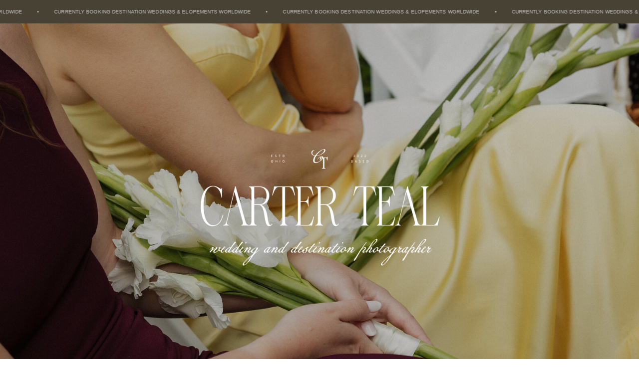

--- FILE ---
content_type: text/html; charset=UTF-8
request_url: https://cartertealphotography.com/
body_size: 17625
content:
<!DOCTYPE html>
<html class="d" lang="">
  <head>
    <meta charset="UTF-8" />
    <meta name="viewport" content="width=device-width, initial-scale=1" />
    <title>Home</title>
      <link rel="icon" type="image/png" href="//static.showit.co/200/ThZvs0Ird_UY6cGnXljaqg/140833/logo_v5-black.png" />
      <link rel="preconnect" href="https://static.showit.co" />
      <link rel="canonical" href="https://cartertealphotography.com" />
    
    <link rel="preconnect" href="https://fonts.googleapis.com">
<link rel="preconnect" href="https://fonts.gstatic.com" crossorigin>
<link href="https://fonts.googleapis.com/css?family=Open+Sans:regular|Cormorant+Garamond:regular" rel="stylesheet" type="text/css"/>
<style>
@font-face{font-family:ButlerLight;src:url('//static.showit.co/file/ia6tu4VzEnv6PoRwdEXuyA/140833/butler-light.woff');}
@font-face{font-family:TAN Vivre Libre;src:url('//static.showit.co/file/A2BXhwY5QAqT3sFQRAVouQ/shared/tan-vivrelibre.woff');}
@font-face{font-family:Editors Note Extra Light Italic;src:url('//static.showit.co/file/HTCqfSSlQnyvqHNXfNCgxQ/shared/editor_snote-extralightitalic.woff');}
@font-face{font-family:ButlerUltraLight;src:url('//static.showit.co/file/roEGd8YTXttESD333VOJNQ/140833/butler-ultralight.woff');}
 </style>
    <script id="init_data" type="application/json">
      {"mobile":{"w":320},"desktop":{"w":1200,"bgFillType":"color","bgColor":"colors-7"},"sid":"kg_6zwga7ls81fknij_itw","break":768,"assetURL":"//static.showit.co","contactFormId":"140833/266797","cfAction":"aHR0cHM6Ly9jbGllbnRzZXJ2aWNlLnNob3dpdC5jby9jb250YWN0Zm9ybQ==","sgAction":"aHR0cHM6Ly9jbGllbnRzZXJ2aWNlLnNob3dpdC5jby9zb2NpYWxncmlk","blockData":[{"slug":"announcement-bar","visible":"a","states":[],"d":{"h":47,"w":1200,"trIn":{"type":"none","duration":2,"direction":"Down"},"bgFillType":"color","bgColor":"colors-2","bgMediaType":"none"},"m":{"h":34,"w":320,"bgFillType":"color","bgColor":"colors-2","bgMediaType":"none"}},{"slug":"header","visible":"a","states":[],"d":{"h":762,"w":1200,"bgFillType":"color","bgColor":"colors-6","bgMediaType":"none"},"m":{"h":412,"w":320,"bgFillType":"color","bgColor":"colors-5","bgMediaType":"none"}},{"slug":"main-menu","visible":"a","states":[],"d":{"h":47,"w":1200,"locking":{"side":"st"},"bgFillType":"color","bgColor":"#fffbec:100","bgMediaType":"none"},"m":{"h":34,"w":320,"locking":{"side":"st"},"bgFillType":"color","bgColor":"#fffbec:100","bgMediaType":"none"}},{"slug":"intro","visible":"a","states":[],"d":{"h":779,"w":1200,"trIn":{"type":"none"},"trOut":{"type":"none"},"stateTrIn":{"type":"none","delay":2,"duration":2,"direction":"Up"},"stateTrOut":{"type":"none"},"bgFillType":"color","bgColor":"#fffbec:100","bgMediaType":"none"},"m":{"h":897,"w":320,"bgFillType":"color","bgColor":"#fffbec:100","bgMediaType":"none"}},{"slug":"galleries","visible":"a","states":[],"d":{"h":896,"w":1200,"bgFillType":"color","bgColor":"#fffbec:100","bgMediaType":"none"},"m":{"h":740,"w":320,"bgFillType":"color","bgColor":"#fffbec:100","bgMediaType":"none"}},{"slug":"testimonials-with-video-1","visible":"a","states":[{"d":{"bgFillType":"color","bgColor":"#000000:0","bgMediaType":"none"},"m":{"bgFillType":"color","bgColor":"#000000:0","bgMediaType":"none"},"slug":"2"},{"d":{"bgFillType":"color","bgColor":"#000000:0","bgMediaType":"none"},"m":{"bgFillType":"color","bgColor":"#000000:0","bgMediaType":"none"},"slug":"1"},{"d":{"bgFillType":"color","bgColor":"#000000:0","bgMediaType":"none"},"m":{"bgFillType":"color","bgColor":"#000000:0","bgMediaType":"none"},"slug":"3"}],"d":{"h":565,"w":1200,"bgFillType":"color","bgColor":"colors-0","bgMediaType":"image","bgImage":{"key":"0WteCa8U5CGYaT8jXhNV5g/140833/802a8970.jpg","aspect_ratio":0.66673,"title":"802A8970","type":"asset"},"bgOpacity":"70","bgPos":"cm"},"m":{"h":430,"w":320,"bgFillType":"color","bgColor":"colors-0","bgMediaType":"image","bgImage":{"key":"0WteCa8U5CGYaT8jXhNV5g/140833/802a8970.jpg","aspect_ratio":0.66673,"title":"802A8970","type":"asset"},"bgOpacity":"60","bgPos":"cm","bgScale":"cover","bgScroll":"p"},"stateTrans":[{},{},{}]},{"slug":"the-details","visible":"a","states":[],"d":{"h":754,"w":1200,"bgFillType":"color","bgColor":"#fffbec:100","bgMediaType":"none"},"m":{"h":749,"w":320,"bgFillType":"color","bgColor":"#fffbec:100","bgMediaType":"none"}},{"slug":"blog","visible":"a","states":[],"d":{"h":531,"w":1200,"aav":1.5,"stateTrIn":{"type":"none"},"stateTrOut":{"type":"none"},"bgFillType":"color","bgColor":"#fffbec:100","bgMediaType":"none"},"m":{"h":1272,"w":320,"bgFillType":"color","bgColor":"#fffbec:100","bgMediaType":"none"}},{"slug":"cta","visible":"a","states":[],"d":{"h":503,"w":1200,"bgFillType":"color","bgColor":"colors-0","bgMediaType":"image","bgImage":{"key":"1BIqwKDkImOR9ChQNu2LHw/shared/802a3108.jpg","aspect_ratio":1.49927,"title":"802A3108","type":"asset"},"bgOpacity":42,"bgPos":"cm","bgScale":"cover","bgScroll":"x"},"m":{"h":571,"w":320,"bgFillType":"color","bgColor":"colors-0","bgMediaType":"image","bgImage":{"key":"TdKCNcuFim-L5HRmkHXrbQ/shared/802a0201-2.jpg","aspect_ratio":0.66667,"title":"802A0201-2","type":"asset"},"bgOpacity":80,"bgPos":"cm","bgScale":"cover","bgScroll":"p"}},{"slug":"footer","visible":"a","states":[],"d":{"h":464,"w":1200,"bgFillType":"color","bgColor":"colors-2","bgMediaType":"none"},"m":{"h":239,"w":320,"bgFillType":"color","bgColor":"colors-2","bgMediaType":"none"}},{"slug":"open-mobile-nav","visible":"m","states":[],"d":{"h":400,"w":1200,"bgFillType":"color","bgColor":"colors-7","bgMediaType":"none"},"m":{"h":320,"w":320,"locking":{"side":"t","scrollOffset":1},"bgFillType":"color","bgColor":"colors-2","bgMediaType":"none"}}],"elementData":[{"type":"iframe","visible":"a","id":"announcement-bar_2","blockId":"announcement-bar","m":{"x":-113,"y":3,"w":433,"h":29,"a":0},"d":{"x":-215,"y":9,"w":1691,"h":30,"a":0,"lockH":"s"}},{"type":"gallery","visible":"a","id":"header_0","blockId":"header","m":{"x":-30,"y":0,"w":381,"h":412,"a":0,"g":{"aa":1.75,"tran":"fade"}},"d":{"x":-16,"y":0,"w":1217,"h":1231,"a":0,"lockH":"s","g":{"aa":1.75,"tran":"fade"}},"imgs":[{"key":"0Zlmzg0qovZo0PMgFhYYnw/140833/802a9305-2.jpg","ar":0.66667},{"key":"Sj6Vx1wAccURDKE5PX0gLQ/140833/802a8910.jpg","ar":0.6666},{"key":"WhKm0fRTCgL6tEPN0O4JPQ/shared/802a8491-enhanced-nr.jpg","ar":1.49927},{"key":"WAuRwXyVzgZLx0H7E2dz-w/140833/teal2319607389-r1-10-26.jpg","ar":0.67547},{"key":"Y248We2tkEMTwvTFaOxcqw/140833/802a3108.jpg","ar":1.5}],"ch":1,"gal":"simple"},{"type":"simple","visible":"a","id":"header_1","blockId":"header","m":{"x":-17,"y":0,"w":354,"h":412,"a":0},"d":{"x":-264,"y":-110,"w":1827,"h":929,"a":0}},{"type":"graphic","visible":"a","id":"header_2","blockId":"header","m":{"x":33,"y":73,"w":254,"h":247,"a":0},"d":{"x":294,"y":115,"w":613,"h":533,"a":0},"c":{"key":"GGSA8iOwcFLgcPvjqVKdzw/shared/logo_v1-_white.png","aspect_ratio":1}},{"type":"icon","visible":"m","id":"main-menu_0","blockId":"main-menu","m":{"x":143,"y":-1,"w":34,"h":36,"a":0},"d":{"x":550,"y":313,"w":100,"h":100,"a":0},"pc":[{"type":"show","block":"open-mobile-nav"}]},{"type":"line","visible":"a","id":"main-menu_1","blockId":"main-menu","m":{"x":-13,"y":34,"w":346,"a":0},"d":{"x":-17,"y":46,"w":1234,"h":1,"a":0,"lockH":"s"}},{"type":"line","visible":"a","id":"main-menu_2","blockId":"main-menu","m":{"x":-13,"y":0,"w":346,"a":0},"d":{"x":-17,"y":0,"w":1234,"h":1,"a":0,"lockH":"s"}},{"type":"text","visible":"d","id":"main-menu_3","blockId":"main-menu","m":{"x":159,"y":142,"w":102,"h":17,"a":0},"d":{"x":1050,"y":15,"w":88,"h":18,"a":0}},{"type":"text","visible":"d","id":"main-menu_4","blockId":"main-menu","m":{"x":149,"y":132,"w":102,"h":17,"a":0},"d":{"x":879,"y":15,"w":88,"h":18,"a":0}},{"type":"text","visible":"d","id":"main-menu_5","blockId":"main-menu","m":{"x":139,"y":122,"w":102,"h":17,"a":0},"d":{"x":655,"y":15,"w":88,"h":18,"a":0}},{"type":"text","visible":"d","id":"main-menu_6","blockId":"main-menu","m":{"x":129,"y":112,"w":102,"h":17,"a":0},"d":{"x":457,"y":15,"w":88,"h":18,"a":0}},{"type":"text","visible":"d","id":"main-menu_7","blockId":"main-menu","m":{"x":119,"y":102,"w":102,"h":17,"a":0},"d":{"x":260,"y":15,"w":88,"h":18,"a":0}},{"type":"text","visible":"d","id":"main-menu_8","blockId":"main-menu","m":{"x":22,"y":456,"w":67,"h":17,"a":0},"d":{"x":62,"y":15,"w":88,"h":18,"a":0}},{"type":"graphic","visible":"a","id":"intro_0","blockId":"intro","m":{"x":128,"y":22,"w":241,"h":372,"a":0},"d":{"x":738,"y":87,"w":329,"h":477,"a":0,"gs":{"s":50}},"c":{"key":"jdoDTXTJDvBefqwrz5apEg/140833/802a9951.jpg","aspect_ratio":0.66661}},{"type":"simple","visible":"a","id":"intro_1","blockId":"intro","m":{"x":128,"y":22,"w":241,"h":372,"a":0},"d":{"x":738,"y":87,"w":329,"h":477,"a":0}},{"type":"line","visible":"a","id":"intro_2","blockId":"intro","m":{"x":-38,"y":222,"w":122,"h":1,"a":90},"d":{"x":1040,"y":334,"w":244,"h":1,"a":90,"lockH":"r"}},{"type":"simple","visible":"a","id":"intro_3","blockId":"intro","m":{"x":59,"y":820,"w":200,"h":42,"a":0},"d":{"x":165,"y":564,"w":271,"h":50,"a":0,"o":100}},{"type":"text","visible":"a","id":"intro_4","blockId":"intro","m":{"x":66,"y":832,"w":195,"h":17,"a":0},"d":{"x":165,"y":580,"w":271,"h":19,"a":0}},{"type":"text","visible":"a","id":"intro_5","blockId":"intro","m":{"x":44,"y":545,"w":239,"h":261,"a":0},"d":{"x":61,"y":276,"w":497,"h":224,"a":0}},{"type":"text","visible":"a","id":"intro_7","blockId":"intro","m":{"x":20,"y":455,"w":313,"h":93,"a":0},"d":{"x":61,"y":110,"w":535,"h":191,"a":0}},{"type":"text","visible":"a","id":"intro_9","blockId":"intro","m":{"x":-67,"y":60,"w":178,"h":12,"a":270},"d":{"x":1036,"y":151,"w":254,"h":19,"a":90,"lockH":"r"}},{"type":"gallery","visible":"a","id":"intro_12","blockId":"intro","m":{"x":22,"y":272,"w":131,"h":159,"a":0,"g":{"aa":1.5,"tran":"none"}},"d":{"x":614,"y":434,"w":226,"h":272,"a":0,"g":{"aa":1.25,"tran":"none"}},"imgs":[{"key":"b65XDXLj2bHc-ddhcWu0-Q/140833/802a9175-2.jpg","ar":0.66667},{"key":"Cakaouheg6ztEid5_SC8qw/140833/802a1653-enhanced-nr-3.jpg","ar":0.66661},{"key":"scmWhbs_EZxLji-sVZLHmQ/140833/dsc00143.jpg","ar":0.66672}],"ch":1,"gal":"simple"},{"type":"simple","visible":"a","id":"intro_13","blockId":"intro","m":{"x":22,"y":272,"w":131,"h":159,"a":0},"d":{"x":614,"y":434,"w":226,"h":272,"a":0}},{"type":"iframe","visible":"a","id":"intro_14","blockId":"intro","m":{"x":137,"y":454,"w":212,"h":99,"a":0},"d":{"x":262,"y":130,"w":323,"h":121,"a":0}},{"type":"gallery","visible":"a","id":"galleries_0","blockId":"galleries","m":{"x":0,"y":0,"w":293,"h":253,"a":0,"g":{"aa":1,"tran":"none"}},"d":{"x":0,"y":0,"w":1016,"h":615,"a":0,"lockH":"ls","g":{"aa":1.5,"tran":"none"}},"imgs":[{"key":"txHaDpNhzgE6Uck23vjNDQ/140833/802a3041-2.jpg","ar":0.66667},{"key":"gjoiBwgf35YZ7DVb1e5mhA/140833/802a2737.jpg","ar":0.66667}],"ch":1,"gal":"simple"},{"type":"graphic","visible":"a","id":"galleries_1","blockId":"galleries","m":{"x":204,"y":225,"w":131,"h":155,"a":0},"d":{"x":932,"y":510,"w":316,"h":351,"a":0,"gs":{"s":50}},"c":{"key":"D9qZ88wQwg0qcnk23DlK8A/140833/dsc05723.jpg","aspect_ratio":0.66672}},{"type":"graphic","visible":"a","id":"galleries_2","blockId":"galleries","m":{"x":63,"y":225,"w":131,"h":155,"a":0},"d":{"x":932,"y":109,"w":316,"h":351,"a":0,"gs":{"s":40}},"c":{"key":"eYSi7XZBnZZxZQ6DWxBUew/140833/dsc04841-2.jpg","aspect_ratio":0.66676}},{"type":"simple","visible":"a","id":"galleries_3","blockId":"galleries","m":{"x":204,"y":225,"w":131,"h":155,"a":0},"d":{"x":932,"y":510,"w":316,"h":351,"a":0}},{"type":"simple","visible":"a","id":"galleries_4","blockId":"galleries","m":{"x":63,"y":225,"w":131,"h":155,"a":0},"d":{"x":932,"y":109,"w":316,"h":351,"a":0}},{"type":"simple","visible":"a","id":"galleries_6","blockId":"galleries","m":{"x":63,"y":664,"w":195,"h":45,"a":0},"d":{"x":19,"y":795,"w":271,"h":50,"a":0}},{"type":"text","visible":"a","id":"galleries_7","blockId":"galleries","m":{"x":63,"y":678,"w":195,"h":17,"a":0},"d":{"x":19,"y":811,"w":271,"h":19,"a":0}},{"type":"text","visible":"a","id":"galleries_8","blockId":"galleries","m":{"x":36,"y":401,"w":250,"h":223,"a":0},"d":{"x":19,"y":653,"w":797,"h":104,"a":0}},{"type":"text","visible":"d","id":"galleries_9","blockId":"galleries","m":{"x":27,"y":622,"w":266,"h":17,"a":0},"d":{"x":1148,"y":36,"w":100,"h":47,"a":0}},{"type":"line","visible":"a","id":"galleries_10","blockId":"galleries","m":{"x":-6,"y":-1,"w":332,"a":0},"d":{"x":-32,"y":0,"w":1264,"h":1,"a":0,"lockH":"s"}},{"type":"text","visible":"a","id":"testimonials-with-video-1_2_0","blockId":"testimonials-with-video-1","m":{"x":26,"y":373,"w":268,"h":20,"a":0},"d":{"x":70,"y":483,"w":402,"h":24,"a":0,"lockH":"l"}},{"type":"text","visible":"a","id":"testimonials-with-video-1_2_1","blockId":"testimonials-with-video-1","m":{"x":26,"y":230,"w":274,"h":140,"a":0},"d":{"x":70,"y":350,"w":695,"h":157,"a":0,"lockH":"l"}},{"type":"text","visible":"a","id":"testimonials-with-video-1_1_0","blockId":"testimonials-with-video-1","m":{"x":26,"y":373,"w":268,"h":20,"a":0},"d":{"x":70,"y":483,"w":402,"h":24,"a":0,"lockH":"l"}},{"type":"text","visible":"a","id":"testimonials-with-video-1_1_1","blockId":"testimonials-with-video-1","m":{"x":20,"y":219,"w":274,"h":121,"a":0},"d":{"x":70,"y":344,"w":932,"h":114,"a":0,"lockH":"l"}},{"type":"text","visible":"a","id":"testimonials-with-video-1_3_0","blockId":"testimonials-with-video-1","m":{"x":26,"y":373,"w":268,"h":20,"a":0},"d":{"x":70,"y":483,"w":402,"h":24,"a":0,"lockH":"l"}},{"type":"text","visible":"a","id":"testimonials-with-video-1_3_1","blockId":"testimonials-with-video-1","m":{"x":27,"y":222,"w":268,"h":140,"a":0},"d":{"x":70,"y":350,"w":743,"h":114,"a":0,"lockH":"l"}},{"type":"icon","visible":"a","id":"testimonials-with-video-1_2","blockId":"testimonials-with-video-1","m":{"x":255,"y":364,"w":39,"h":39,"a":0},"d":{"x":719,"y":476,"w":46,"h":38,"a":0,"lockH":"l"}},{"type":"icon","visible":"a","id":"testimonials-with-video-1_3","blockId":"testimonials-with-video-1","m":{"x":210,"y":364,"w":39,"h":39,"a":180},"d":{"x":657,"y":476,"w":46,"h":38,"a":180,"lockH":"l"}},{"type":"text","visible":"a","id":"testimonials-with-video-1_4","blockId":"testimonials-with-video-1","m":{"x":23,"y":165,"w":268,"h":42,"a":0},"d":{"x":70,"y":221,"w":519,"h":76,"a":0,"lockH":"l"}},{"type":"text","visible":"d","id":"testimonials-with-video-1_5","blockId":"testimonials-with-video-1","m":{"x":189,"y":23,"w":114,"h":19,"a":0},"d":{"x":951,"y":61,"w":279,"h":18,"a":0}},{"type":"text","visible":"d","id":"testimonials-with-video-1_6","blockId":"testimonials-with-video-1","m":{"x":189,"y":23,"w":114,"h":19,"a":0},"d":{"x":1072,"y":30,"w":158,"h":24,"a":0}},{"type":"line","visible":"a","id":"testimonials-with-video-1_7","blockId":"testimonials-with-video-1","m":{"x":-16,"y":0,"w":353,"a":0},"d":{"x":-64,"y":0,"w":1329,"h":1,"a":0,"lockH":"s"}},{"type":"graphic","visible":"a","id":"the-details_0","blockId":"the-details","m":{"x":21,"y":103,"w":212,"h":270,"a":0,"gs":{"s":40}},"d":{"x":58,"y":89,"w":337,"h":436,"a":0,"gs":{"s":40}},"c":{"key":"esq2wKhbzbdNkOn5QLPJng/140833/802a5750-2.jpg","aspect_ratio":0.66661}},{"type":"simple","visible":"a","id":"the-details_1","blockId":"the-details","m":{"x":21,"y":103,"w":212,"h":270,"a":0},"d":{"x":58,"y":89,"w":337,"h":436,"a":0}},{"type":"gallery","visible":"a","id":"the-details_3","blockId":"the-details","m":{"x":182,"y":250,"w":129,"h":158,"a":0,"g":{"aa":2}},"d":{"x":309,"y":274,"w":335,"h":418,"a":0,"g":{"aa":1.25,"tran":"none"}},"imgs":[{"key":"qqvxlvoaDmgJrDIRcDamWA/140833/teal2319607389-r1-31-5.jpg","ar":0.67547},{"key":"Q553fEIIBlf2Ytlbl8xRLw/140833/teal2319557390-r1-15-21a.jpg","ar":0.67547},{"key":"r31e8AeZP2F9XiSlhqCKRg/140833/teal2319557390-r1-05-31a.jpg","ar":0.67547}],"ch":1,"gal":"simple"},{"type":"simple","visible":"a","id":"the-details_4","blockId":"the-details","m":{"x":182,"y":250,"w":129,"h":158,"a":0},"d":{"x":309,"y":274,"w":335,"h":418,"a":0}},{"type":"simple","visible":"a","id":"the-details_5","blockId":"the-details","m":{"x":59,"y":670,"w":203,"h":45,"a":0},"d":{"x":733,"y":602,"w":271,"h":50,"a":0}},{"type":"text","visible":"a","id":"the-details_6","blockId":"the-details","m":{"x":64,"y":684,"w":195,"h":17,"a":0},"d":{"x":733,"y":618,"w":271,"h":19,"a":0}},{"type":"text","visible":"a","id":"the-details_7","blockId":"the-details","m":{"x":43,"y":421,"w":238,"h":242,"a":0},"d":{"x":733,"y":326,"w":378,"h":264,"a":0}},{"type":"text","visible":"d","id":"the-details_8","blockId":"the-details","m":{"x":34,"y":26,"w":272,"h":60,"a":0},"d":{"x":465,"y":118,"w":646,"h":96,"a":0}},{"type":"text","visible":"m","id":"the-details_9","blockId":"the-details","m":{"x":0,"y":28,"w":306,"h":60,"a":0},"d":{"x":516,"y":176,"w":646,"h":184,"a":0}},{"type":"line","visible":"a","id":"the-details_10","blockId":"the-details","m":{"x":-16,"y":0,"w":352,"a":0},"d":{"x":-14,"y":0,"w":1229,"h":1,"a":0,"lockH":"s"}},{"type":"text","visible":"m","id":"the-details_11","blockId":"the-details","m":{"x":44,"y":57,"w":256,"h":60,"a":0},"d":{"x":506,"y":231,"w":646,"h":184,"a":0}},{"type":"text","visible":"d","id":"the-details_12","blockId":"the-details","m":{"x":60,"y":71,"w":256,"h":60,"a":0},"d":{"x":465,"y":179,"w":646,"h":70,"a":0}},{"type":"text","visible":"d","id":"the-details_13","blockId":"the-details","m":{"x":18,"y":435,"w":211,"h":40,"a":0},"d":{"x":733,"y":266,"w":197,"h":19,"a":0}},{"type":"line","visible":"d","id":"the-details_14","blockId":"the-details","m":{"x":48,"y":386,"w":224,"h":3,"a":0},"d":{"x":926,"y":274,"w":407,"h":1,"a":0}},{"type":"graphic","visible":"a","id":"blog_0","blockId":"blog","m":{"x":-8,"y":848,"w":336,"h":304,"a":0,"gs":{"s":0}},"d":{"x":852,"y":0,"w":486,"h":409,"a":0,"gs":{"s":0},"lockH":"rs"},"c":{"key":"TBb7NmFC1LkkUjUaNIEipA/140833/802a0905-3.jpg","aspect_ratio":0.66651}},{"type":"text","visible":"a","id":"blog_1","blockId":"blog","m":{"x":18,"y":1193,"w":285,"h":58,"a":0},"d":{"x":942,"y":449,"w":307,"h":60,"a":0}},{"type":"text","visible":"a","id":"blog_2","blockId":"blog","m":{"x":18,"y":1173,"w":285,"h":18,"a":0},"d":{"x":942,"y":425,"w":307,"h":21,"a":0}},{"type":"text","visible":"a","id":"blog_3","blockId":"blog","m":{"x":15,"y":863,"w":40,"h":19,"a":0},"d":{"x":882,"y":14,"w":67,"h":21,"a":0}},{"type":"graphic","visible":"a","id":"blog_4","blockId":"blog","m":{"x":-8,"y":423,"w":336,"h":305,"a":0,"gs":{"s":40}},"d":{"x":348,"y":0,"w":504,"h":409,"a":0,"gs":{"s":60}},"c":{"key":"KXHmrKC2T-u7aFgwdsxvzA/140833/802a9130.jpg","aspect_ratio":0.66667}},{"type":"text","visible":"a","id":"blog_5","blockId":"blog","m":{"x":18,"y":768,"w":285,"h":58,"a":0},"d":{"x":447,"y":449,"w":307,"h":60,"a":0}},{"type":"text","visible":"a","id":"blog_6","blockId":"blog","m":{"x":18,"y":747,"w":285,"h":18,"a":0},"d":{"x":447,"y":425,"w":307,"h":21,"a":0}},{"type":"text","visible":"a","id":"blog_7","blockId":"blog","m":{"x":15,"y":437,"w":40,"h":19,"a":0},"d":{"x":382,"y":14,"w":67,"h":21,"a":0}},{"type":"graphic","visible":"a","id":"blog_8","blockId":"blog","m":{"x":-8,"y":0,"w":336,"h":304,"a":0,"gs":{"s":40}},"d":{"x":-138,"y":0,"w":486,"h":409,"a":0,"gs":{"s":70},"lockH":"ls"},"c":{"key":"-ddfLauJzBAyQOSTHsoYMA/140833/802a1594.jpg","aspect_ratio":1.49987}},{"type":"text","visible":"a","id":"blog_9","blockId":"blog","m":{"x":18,"y":344,"w":285,"h":58,"a":0},"d":{"x":-48,"y":449,"w":307,"h":60,"a":0}},{"type":"text","visible":"a","id":"blog_10","blockId":"blog","m":{"x":18,"y":323,"w":285,"h":18,"a":0},"d":{"x":-48,"y":425,"w":307,"h":21,"a":0}},{"type":"text","visible":"a","id":"blog_11","blockId":"blog","m":{"x":15,"y":14,"w":40,"h":19,"a":0},"d":{"x":-112,"y":14,"w":67,"h":21,"a":0}},{"type":"line","visible":"m","id":"blog_12","blockId":"blog","m":{"x":-9,"y":1151,"w":339,"a":0},"d":{"x":-14,"y":535,"w":1229,"h":1,"a":0,"lockH":"s"}},{"type":"line","visible":"m","id":"blog_13","blockId":"blog","m":{"x":-9,"y":847,"w":339,"a":0},"d":{"x":-14,"y":529,"w":1229,"h":1,"a":0,"lockH":"s"}},{"type":"line","visible":"a","id":"blog_14","blockId":"blog","m":{"x":-9,"y":727,"w":339,"a":0},"d":{"x":-14,"y":408,"w":1229,"h":1,"a":0,"lockH":"s"}},{"type":"line","visible":"a","id":"blog_15","blockId":"blog","m":{"x":-9,"y":423,"w":339,"a":0},"d":{"x":587,"y":265,"w":531,"h":1,"a":90}},{"type":"line","visible":"a","id":"blog_16","blockId":"blog","m":{"x":-9,"y":303,"w":339,"a":0},"d":{"x":82,"y":265,"w":532,"h":1,"a":90}},{"type":"line","visible":"a","id":"blog_17","blockId":"blog","m":{"x":-9,"y":0,"w":339,"a":0},"d":{"x":-40,"y":-1,"w":1280,"h":1,"a":0,"lockH":"s"}},{"type":"simple","visible":"a","id":"cta_0","blockId":"cta","m":{"x":67,"y":355,"w":188,"h":46,"a":0},"d":{"x":465,"y":329,"w":271,"h":48,"a":0}},{"type":"text","visible":"a","id":"cta_1","blockId":"cta","m":{"x":67,"y":370,"w":188,"h":17,"a":0},"d":{"x":465,"y":344,"w":271,"h":19,"a":0}},{"type":"line","visible":"a","id":"cta_2","blockId":"cta","m":{"x":138,"y":304,"w":44,"a":90},"d":{"x":567,"y":266,"w":67,"h":1,"a":90}},{"type":"text","visible":"a","id":"cta_3","blockId":"cta","m":{"x":38,"y":193,"w":245,"h":64,"a":0},"d":{"x":90,"y":154,"w":1020,"h":59,"a":0}},{"type":"text","visible":"a","id":"cta_4","blockId":"cta","m":{"x":38,"y":169,"w":245,"h":19,"a":0},"d":{"x":90,"y":127,"w":1020,"h":24,"a":0}},{"type":"line","visible":"a","id":"cta_5","blockId":"cta","m":{"x":-14,"y":0,"w":349,"a":0},"d":{"x":-38,"y":0,"w":1277,"h":1,"a":0,"lockH":"s"}},{"type":"social","visible":"a","id":"footer_0","blockId":"footer","m":{"x":6,"y":82,"w":311,"h":98,"a":0},"d":{"x":268,"y":186,"w":666,"h":157,"a":0}},{"type":"simple","visible":"d","id":"footer_1","blockId":"footer","m":{"x":160,"y":60,"w":1,"h":339,"a":90},"d":{"x":1027,"y":1,"w":1,"h":463,"a":0}},{"type":"simple","visible":"d","id":"footer_2","blockId":"footer","m":{"x":160,"y":230,"w":1,"h":137,"a":0},"d":{"x":170,"y":1,"w":1,"h":463,"a":0}},{"type":"line","visible":"d","id":"footer_3","blockId":"footer","m":{"x":-12,"y":367,"w":345,"a":0},"d":{"x":-37,"y":463,"w":1275,"h":1,"a":0,"lockH":"s"}},{"type":"text","visible":"d","id":"footer_4","blockId":"footer","m":{"x":191,"y":320,"w":102,"h":17,"a":0},"d":{"x":1086,"y":264,"w":114,"h":19,"a":0}},{"type":"text","visible":"d","id":"footer_5","blockId":"footer","m":{"x":191,"y":282,"w":102,"h":17,"a":0},"d":{"x":1086,"y":223,"w":114,"h":19,"a":0}},{"type":"text","visible":"d","id":"footer_6","blockId":"footer","m":{"x":191,"y":243,"w":102,"h":17,"a":0},"d":{"x":1086,"y":182,"w":114,"h":19,"a":0}},{"type":"text","visible":"d","id":"footer_7","blockId":"footer","m":{"x":27,"y":320,"w":102,"h":17,"a":0},"d":{"x":0,"y":264,"w":114,"h":19,"a":0}},{"type":"text","visible":"d","id":"footer_8","blockId":"footer","m":{"x":27,"y":282,"w":102,"h":17,"a":0},"d":{"x":0,"y":223,"w":114,"h":19,"a":0}},{"type":"text","visible":"d","id":"footer_9","blockId":"footer","m":{"x":27,"y":243,"w":102,"h":17,"a":0},"d":{"x":0,"y":182,"w":114,"h":19,"a":0}},{"type":"text","visible":"m","id":"footer_10","blockId":"footer","m":{"x":37,"y":192,"w":247,"h":37,"a":0},"d":{"x":425,"y":377,"w":351,"h":51,"a":0}},{"type":"text","visible":"d","id":"footer_11","blockId":"footer","m":{"x":25,"y":200,"w":292,"h":37,"a":0},"d":{"x":435,"y":376,"w":351,"h":51,"a":0}},{"type":"graphic","visible":"a","id":"footer_12","blockId":"footer","m":{"x":58,"y":8,"w":204,"h":85,"a":0},"d":{"x":452,"y":11,"w":296,"h":150,"a":0},"c":{"key":"eore2Wk-BRYJoipq9zZDaA/shared/logo_v4-black_2.png","aspect_ratio":1}},{"type":"line","visible":"a","id":"footer_13","blockId":"footer","m":{"x":-17,"y":0,"w":354,"a":0},"d":{"x":-37,"y":0,"w":1275,"h":1,"a":0,"lockH":"s"}},{"type":"icon","visible":"a","id":"open-mobile-nav_0","blockId":"open-mobile-nav","m":{"x":285,"y":11,"w":27,"h":27,"a":0},"d":{"x":550,"y":150,"w":100,"h":100,"a":0},"pc":[{"type":"hide","block":"open-mobile-nav"}]},{"type":"line","visible":"a","id":"open-mobile-nav_1","blockId":"open-mobile-nav","m":{"x":-12,"y":319,"w":345,"h":1,"a":0},"d":{"x":360,"y":199,"w":480,"h":3,"a":0}},{"type":"line","visible":"a","id":"open-mobile-nav_2","blockId":"open-mobile-nav","m":{"x":-12,"y":247,"w":345,"h":1,"a":0},"d":{"x":360,"y":199,"w":480,"h":3,"a":0}},{"type":"line","visible":"a","id":"open-mobile-nav_3","blockId":"open-mobile-nav","m":{"x":89,"y":174,"w":146,"h":1,"a":90},"d":{"x":-37,"y":463,"w":1275,"h":1,"a":0,"lockH":"s"}},{"type":"line","visible":"a","id":"open-mobile-nav_4","blockId":"open-mobile-nav","m":{"x":-12,"y":100,"w":345,"h":1,"a":0},"d":{"x":360,"y":199,"w":480,"h":3,"a":0}},{"type":"text","visible":"a","id":"open-mobile-nav_5","blockId":"open-mobile-nav","m":{"x":192,"y":204,"w":102,"h":17,"a":0},"d":{"x":593,"y":241,"w":114,"h":19,"a":0}},{"type":"text","visible":"a","id":"open-mobile-nav_6","blockId":"open-mobile-nav","m":{"x":192,"y":164,"w":102,"h":17,"a":0},"d":{"x":583,"y":231,"w":114,"h":19,"a":0}},{"type":"text","visible":"a","id":"open-mobile-nav_7","blockId":"open-mobile-nav","m":{"x":192,"y":124,"w":102,"h":17,"a":0},"d":{"x":573,"y":221,"w":114,"h":19,"a":0}},{"type":"text","visible":"a","id":"open-mobile-nav_8","blockId":"open-mobile-nav","m":{"x":27,"y":204,"w":102,"h":17,"a":0},"d":{"x":563,"y":211,"w":114,"h":19,"a":0}},{"type":"text","visible":"a","id":"open-mobile-nav_9","blockId":"open-mobile-nav","m":{"x":27,"y":164,"w":102,"h":17,"a":0},"d":{"x":553,"y":201,"w":114,"h":19,"a":0}},{"type":"text","visible":"a","id":"open-mobile-nav_10","blockId":"open-mobile-nav","m":{"x":27,"y":124,"w":102,"h":17,"a":0},"d":{"x":543,"y":191,"w":114,"h":19,"a":0}},{"type":"text","visible":"a","id":"open-mobile-nav_11","blockId":"open-mobile-nav","m":{"x":59,"y":265,"w":208,"h":39,"a":0},"d":{"x":471,"y":377,"w":259,"h":51,"a":0}},{"type":"graphic","visible":"m","id":"open-mobile-nav_12","blockId":"open-mobile-nav","m":{"x":53,"y":5,"w":220,"h":102,"a":0},"d":{"x":180,"y":146,"w":840,"h":108,"a":0},"c":{"key":"GGSA8iOwcFLgcPvjqVKdzw/shared/logo_v1-_white.png","aspect_ratio":1}}]}
    </script>
    <link
      rel="stylesheet"
      type="text/css"
      href="https://cdnjs.cloudflare.com/ajax/libs/animate.css/3.4.0/animate.min.css"
    />
    <script
      id="si-jquery"
      src="https://ajax.googleapis.com/ajax/libs/jquery/3.5.1/jquery.min.js"
    ></script>
    		
		<script src="//lib.showit.co/engine/2.6.1/showit-lib.min.js"></script>
		<script src="//lib.showit.co/engine/2.6.1/showit.min.js"></script>

    <script>
      
      function initPage(){
      
      }
    </script>
    <link rel="stylesheet" type="text/css" href="//lib.showit.co/engine/2.6.1/showit.css" />
    <style id="si-page-css">
      html.m {background-color:rgba(255,255,255,1);}
html.d {background-color:rgba(255,255,255,1);}
.d .se:has(.st-primary) {border-radius:10px;box-shadow:none;opacity:1;overflow:hidden;}
.d .st-primary {padding:10px 14px 10px 14px;border-width:0px;border-color:rgba(13,11,8,1);background-color:rgba(13,11,8,1);background-image:none;border-radius:inherit;transition-duration:0.5s;}
.d .st-primary span {color:rgba(255,255,255,1);font-family:'Open Sans';font-weight:400;font-style:normal;font-size:16px;text-align:left;text-transform:uppercase;letter-spacing:0em;line-height:1.8;transition-duration:0.5s;}
.d .se:has(.st-primary:hover), .d .se:has(.trigger-child-hovers:hover .st-primary) {}
.d .st-primary.se-button:hover, .d .trigger-child-hovers:hover .st-primary.se-button {background-color:rgba(13,11,8,1);background-image:none;transition-property:background-color,background-image;}
.d .st-primary.se-button:hover span, .d .trigger-child-hovers:hover .st-primary.se-button span {}
.m .se:has(.st-primary) {border-radius:10px;box-shadow:none;opacity:1;overflow:hidden;}
.m .st-primary {padding:10px 14px 10px 14px;border-width:0px;border-color:rgba(13,11,8,1);background-color:rgba(13,11,8,1);background-image:none;border-radius:inherit;}
.m .st-primary span {color:rgba(255,255,255,1);font-family:'Open Sans';font-weight:400;font-style:normal;font-size:14px;text-align:left;text-transform:uppercase;letter-spacing:0em;line-height:1.8;}
.d .se:has(.st-secondary) {border-radius:10px;box-shadow:none;opacity:1;overflow:hidden;}
.d .st-secondary {padding:10px 14px 10px 14px;border-width:2px;border-color:rgba(13,11,8,1);background-color:rgba(0,0,0,0);background-image:none;border-radius:inherit;transition-duration:0.5s;}
.d .st-secondary span {color:rgba(13,11,8,1);font-family:'Open Sans';font-weight:400;font-style:normal;font-size:16px;text-align:left;text-transform:uppercase;letter-spacing:0em;line-height:1.8;transition-duration:0.5s;}
.d .se:has(.st-secondary:hover), .d .se:has(.trigger-child-hovers:hover .st-secondary) {}
.d .st-secondary.se-button:hover, .d .trigger-child-hovers:hover .st-secondary.se-button {border-color:rgba(13,11,8,0.7);background-color:rgba(0,0,0,0);background-image:none;transition-property:border-color,background-color,background-image;}
.d .st-secondary.se-button:hover span, .d .trigger-child-hovers:hover .st-secondary.se-button span {color:rgba(13,11,8,0.7);transition-property:color;}
.m .se:has(.st-secondary) {border-radius:10px;box-shadow:none;opacity:1;overflow:hidden;}
.m .st-secondary {padding:10px 14px 10px 14px;border-width:2px;border-color:rgba(13,11,8,1);background-color:rgba(0,0,0,0);background-image:none;border-radius:inherit;}
.m .st-secondary span {color:rgba(13,11,8,1);font-family:'Open Sans';font-weight:400;font-style:normal;font-size:14px;text-align:left;text-transform:uppercase;letter-spacing:0em;line-height:1.8;}
.d .st-d-title {color:rgba(13,11,8,1);text-transform:uppercase;line-height:1.2;letter-spacing:0em;font-size:54px;text-align:left;font-family:'TAN Vivre Libre';font-weight:400;font-style:normal;}
.d .st-d-title.se-rc a {color:rgba(13,11,8,1);}
.d .st-d-title.se-rc a:hover {text-decoration:underline;color:rgba(13,11,8,1);opacity:0.8;}
.m .st-m-title {color:rgba(13,11,8,1);text-transform:uppercase;line-height:1.2;letter-spacing:0em;font-size:36px;text-align:left;font-family:'TAN Vivre Libre';font-weight:400;font-style:normal;}
.m .st-m-title.se-rc a {color:rgba(13,11,8,1);}
.m .st-m-title.se-rc a:hover {text-decoration:underline;color:rgba(13,11,8,1);opacity:0.8;}
.d .st-d-heading {color:rgba(13,11,8,1);line-height:1.2;letter-spacing:0em;font-size:50px;text-align:left;font-family:'Editors Note Extra Light Italic';font-weight:400;font-style:normal;}
.d .st-d-heading.se-rc a {color:rgba(13,11,8,1);}
.d .st-d-heading.se-rc a:hover {text-decoration:underline;color:rgba(13,11,8,1);opacity:0.8;}
.m .st-m-heading {color:rgba(13,11,8,1);line-height:1.2;letter-spacing:0em;font-size:26px;text-align:left;font-family:'Editors Note Extra Light Italic';font-weight:400;font-style:normal;}
.m .st-m-heading.se-rc a {color:rgba(13,11,8,1);}
.m .st-m-heading.se-rc a:hover {text-decoration:underline;color:rgba(13,11,8,1);opacity:0.8;}
.d .st-d-subheading {color:rgba(13,11,8,1);text-transform:uppercase;line-height:1.8;letter-spacing:0em;font-size:16px;text-align:left;font-family:'Open Sans';font-weight:400;font-style:normal;}
.d .st-d-subheading.se-rc a {color:rgba(13,11,8,1);}
.d .st-d-subheading.se-rc a:hover {text-decoration:underline;color:rgba(13,11,8,1);opacity:0.8;}
.m .st-m-subheading {color:rgba(13,11,8,1);text-transform:uppercase;line-height:1.8;letter-spacing:0em;font-size:14px;text-align:left;font-family:'Open Sans';font-weight:400;font-style:normal;}
.m .st-m-subheading.se-rc a {color:rgba(13,11,8,1);}
.m .st-m-subheading.se-rc a:hover {text-decoration:underline;color:rgba(13,11,8,1);opacity:0.8;}
.d .st-d-paragraph {color:rgba(13,11,8,1);line-height:1.8;letter-spacing:0em;font-size:14px;text-align:justify;font-family:'Cormorant Garamond';font-weight:400;font-style:normal;}
.d .st-d-paragraph.se-rc a {color:rgba(13,11,8,1);}
.d .st-d-paragraph.se-rc a:hover {text-decoration:underline;color:rgba(13,11,8,1);opacity:0.8;}
.m .st-m-paragraph {color:rgba(13,11,8,1);line-height:1.8;letter-spacing:0em;font-size:14px;text-align:justify;font-family:'Cormorant Garamond';font-weight:400;font-style:normal;}
.m .st-m-paragraph.se-rc a {color:rgba(13,11,8,1);}
.m .st-m-paragraph.se-rc a:hover {text-decoration:underline;color:rgba(13,11,8,1);opacity:0.8;}
.m .sib-announcement-bar {height:34px;}
.d .sib-announcement-bar {height:47px;}
.m .sib-announcement-bar .ss-bg {background-color:rgba(91,85,69,1);}
.d .sib-announcement-bar .ss-bg {background-color:rgba(91,85,69,1);}
.d .sie-announcement-bar_2 {left:-215px;top:9px;width:1691px;height:30px;}
.m .sie-announcement-bar_2 {left:-113px;top:3px;width:433px;height:29px;}
.d .sie-announcement-bar_2 .si-embed {transform-origin:left top 0;transform:scale(1, 1);width:1691px;height:30px;}
.m .sie-announcement-bar_2 .si-embed {transform-origin:left top 0;transform:scale(1, 1);width:433px;height:29px;}
.m .sib-header {height:412px;}
.d .sib-header {height:762px;}
.m .sib-header .ss-bg {background-color:rgba(202,190,171,1);}
.d .sib-header .ss-bg {background-color:rgba(255,251,235,1);}
.d .sie-header_0 {left:-16px;top:0px;width:1217px;height:1231px;}
.m .sie-header_0 {left:-30px;top:0px;width:381px;height:412px;}
.sie-header_0 img {border:none;}
.d .sie-header_0 .se-img {background-repeat:no-repeat;background-size:cover;background-position:50% 50%;}
.m .sie-header_0 .se-img {background-repeat:no-repeat;background-size:cover;background-position:50% 50%;}
.d .sie-header_1 {left:-264px;top:-110px;width:1827px;height:929px;}
.m .sie-header_1 {left:-17px;top:0px;width:354px;height:412px;}
.d .sie-header_1 .se-simple:hover {}
.m .sie-header_1 .se-simple:hover {}
.d .sie-header_1 .se-simple {background-color:rgba(13,11,8,0.24);}
.m .sie-header_1 .se-simple {background-color:rgba(13,11,8,0.24);}
.d .sie-header_2 {left:294px;top:115px;width:613px;height:533px;}
.m .sie-header_2 {left:33px;top:73px;width:254px;height:247px;}
.d .sie-header_2 .se-img {background-repeat:no-repeat;background-size:cover;background-position:50% 50%;border-radius:inherit;}
.m .sie-header_2 .se-img {background-repeat:no-repeat;background-size:cover;background-position:50% 50%;border-radius:inherit;}
.sib-main-menu {z-index:102;}
.m .sib-main-menu {height:34px;}
.d .sib-main-menu {height:47px;}
.m .sib-main-menu .ss-bg {background-color:rgba(255,251,236,1);}
.d .sib-main-menu .ss-bg {background-color:rgba(255,251,236,1);}
.d .sie-main-menu_0 {left:550px;top:313px;width:100px;height:100px;display:none;}
.m .sie-main-menu_0 {left:143px;top:-1px;width:34px;height:36px;}
.d .sie-main-menu_0 svg {fill:rgba(91,85,69,1);}
.m .sie-main-menu_0 svg {fill:rgba(13,11,8,1);}
.d .sie-main-menu_1 {left:-17px;top:46px;width:1234px;height:1px;}
.m .sie-main-menu_1 {left:-13px;top:34px;width:346px;height:1px;}
.se-line {width:auto;height:auto;}
.sie-main-menu_1 svg {vertical-align:top;overflow:visible;pointer-events:none;box-sizing:content-box;}
.m .sie-main-menu_1 svg {stroke:rgba(13,11,8,1);transform:scaleX(1);padding:0.5px;height:1px;width:346px;}
.d .sie-main-menu_1 svg {stroke:rgba(13,11,8,1);transform:scaleX(1);padding:0.5px;height:1px;width:1234px;}
.m .sie-main-menu_1 line {stroke-linecap:butt;stroke-width:1;stroke-dasharray:none;pointer-events:all;}
.d .sie-main-menu_1 line {stroke-linecap:butt;stroke-width:1;stroke-dasharray:none;pointer-events:all;}
.d .sie-main-menu_2 {left:-17px;top:0px;width:1234px;height:1px;}
.m .sie-main-menu_2 {left:-13px;top:0px;width:346px;height:1px;}
.sie-main-menu_2 svg {vertical-align:top;overflow:visible;pointer-events:none;box-sizing:content-box;}
.m .sie-main-menu_2 svg {stroke:rgba(13,11,8,1);transform:scaleX(1);padding:0.5px;height:1px;width:346px;}
.d .sie-main-menu_2 svg {stroke:rgba(13,11,8,1);transform:scaleX(1);padding:0.5px;height:1px;width:1234px;}
.m .sie-main-menu_2 line {stroke-linecap:butt;stroke-width:1;stroke-dasharray:none;pointer-events:all;}
.d .sie-main-menu_2 line {stroke-linecap:butt;stroke-width:1;stroke-dasharray:none;pointer-events:all;}
.d .sie-main-menu_3:hover {opacity:1;transition-duration:0.5s;transition-property:opacity;}
.m .sie-main-menu_3:hover {opacity:1;transition-duration:0.5s;transition-property:opacity;}
.d .sie-main-menu_3 {left:1050px;top:15px;width:88px;height:18px;transition-duration:0.5s;transition-property:opacity;}
.m .sie-main-menu_3 {left:159px;top:142px;width:102px;height:17px;display:none;transition-duration:0.5s;transition-property:opacity;}
.d .sie-main-menu_3-text:hover {font-family:'Open Sans';font-weight:400;font-style:normal;letter-spacing:0.1em;font-size:12px;}
.m .sie-main-menu_3-text:hover {font-family:'Open Sans';font-weight:400;font-style:normal;letter-spacing:0.1em;font-size:12px;}
.d .sie-main-menu_3-text {color:rgba(13,11,8,1);line-height:1.6;font-size:12px;transition-duration:0.5s;transition-property:font-family,font-weight,font-style,letter-spacing,font-size;}
.m .sie-main-menu_3-text {transition-duration:0.5s;transition-property:font-family,font-weight,font-style,letter-spacing,font-size;}
.d .sie-main-menu_4:hover {opacity:1;transition-duration:0.5s;transition-property:opacity;}
.m .sie-main-menu_4:hover {opacity:1;transition-duration:0.5s;transition-property:opacity;}
.d .sie-main-menu_4 {left:879px;top:15px;width:88px;height:18px;transition-duration:0.5s;transition-property:opacity;}
.m .sie-main-menu_4 {left:149px;top:132px;width:102px;height:17px;display:none;transition-duration:0.5s;transition-property:opacity;}
.d .sie-main-menu_4-text:hover {font-family:'Open Sans';font-weight:400;font-style:normal;letter-spacing:0.1em;font-size:12px;}
.m .sie-main-menu_4-text:hover {font-family:'Open Sans';font-weight:400;font-style:normal;letter-spacing:0.1em;font-size:12px;}
.d .sie-main-menu_4-text {color:rgba(13,11,8,1);line-height:1.6;font-size:12px;transition-duration:0.5s;transition-property:font-family,font-weight,font-style,letter-spacing,font-size;}
.m .sie-main-menu_4-text {transition-duration:0.5s;transition-property:font-family,font-weight,font-style,letter-spacing,font-size;}
.d .sie-main-menu_5:hover {opacity:1;transition-duration:0.5s;transition-property:opacity;}
.m .sie-main-menu_5:hover {opacity:1;transition-duration:0.5s;transition-property:opacity;}
.d .sie-main-menu_5 {left:655px;top:15px;width:88px;height:18px;transition-duration:0.5s;transition-property:opacity;}
.m .sie-main-menu_5 {left:139px;top:122px;width:102px;height:17px;display:none;transition-duration:0.5s;transition-property:opacity;}
.d .sie-main-menu_5-text:hover {font-family:'Open Sans';font-weight:400;font-style:normal;letter-spacing:0.1em;font-size:12px;}
.m .sie-main-menu_5-text:hover {font-family:'Open Sans';font-weight:400;font-style:normal;letter-spacing:0.1em;font-size:12px;}
.d .sie-main-menu_5-text {color:rgba(13,11,8,1);line-height:1.6;font-size:12px;transition-duration:0.5s;transition-property:font-family,font-weight,font-style,letter-spacing,font-size;}
.m .sie-main-menu_5-text {transition-duration:0.5s;transition-property:font-family,font-weight,font-style,letter-spacing,font-size;}
.d .sie-main-menu_6:hover {opacity:1;transition-duration:0.5s;transition-property:opacity;}
.m .sie-main-menu_6:hover {opacity:1;transition-duration:0.5s;transition-property:opacity;}
.d .sie-main-menu_6 {left:457px;top:15px;width:88px;height:18px;transition-duration:0.5s;transition-property:opacity;}
.m .sie-main-menu_6 {left:129px;top:112px;width:102px;height:17px;display:none;transition-duration:0.5s;transition-property:opacity;}
.d .sie-main-menu_6-text:hover {font-family:'Open Sans';font-weight:400;font-style:normal;letter-spacing:0.1em;font-size:12px;}
.m .sie-main-menu_6-text:hover {font-family:'Open Sans';font-weight:400;font-style:normal;letter-spacing:0.1em;font-size:12px;}
.d .sie-main-menu_6-text {color:rgba(13,11,8,1);line-height:1.6;font-size:12px;transition-duration:0.5s;transition-property:font-family,font-weight,font-style,letter-spacing,font-size;}
.m .sie-main-menu_6-text {transition-duration:0.5s;transition-property:font-family,font-weight,font-style,letter-spacing,font-size;}
.d .sie-main-menu_7:hover {opacity:1;transition-duration:0.5s;transition-property:opacity;}
.m .sie-main-menu_7:hover {opacity:1;transition-duration:0.5s;transition-property:opacity;}
.d .sie-main-menu_7 {left:260px;top:15px;width:88px;height:18px;transition-duration:0.5s;transition-property:opacity;}
.m .sie-main-menu_7 {left:119px;top:102px;width:102px;height:17px;display:none;transition-duration:0.5s;transition-property:opacity;}
.d .sie-main-menu_7-text:hover {font-family:'Open Sans';font-weight:400;font-style:normal;letter-spacing:0.1em;font-size:12px;}
.m .sie-main-menu_7-text:hover {font-family:'Open Sans';font-weight:400;font-style:normal;letter-spacing:0.1em;font-size:12px;}
.d .sie-main-menu_7-text {color:rgba(13,11,8,1);line-height:1.6;font-size:12px;transition-duration:0.5s;transition-property:font-family,font-weight,font-style,letter-spacing,font-size;}
.m .sie-main-menu_7-text {transition-duration:0.5s;transition-property:font-family,font-weight,font-style,letter-spacing,font-size;}
.d .sie-main-menu_8:hover {opacity:1;transition-duration:0.5s;transition-property:opacity;}
.m .sie-main-menu_8:hover {opacity:1;transition-duration:0.5s;transition-property:opacity;}
.d .sie-main-menu_8 {left:62px;top:15px;width:88px;height:18px;transition-duration:0.5s;transition-property:opacity;}
.m .sie-main-menu_8 {left:22px;top:456px;width:67px;height:17px;display:none;transition-duration:0.5s;transition-property:opacity;}
.d .sie-main-menu_8-text:hover {font-family:'Open Sans';font-weight:400;font-style:normal;letter-spacing:0.1em;font-size:12px;}
.m .sie-main-menu_8-text:hover {font-family:'Open Sans';font-weight:400;font-style:normal;letter-spacing:0.1em;font-size:12px;}
.d .sie-main-menu_8-text {color:rgba(13,11,8,1);line-height:1.6;font-size:12px;text-align:left;transition-duration:0.5s;transition-property:font-family,font-weight,font-style,letter-spacing,font-size;}
.m .sie-main-menu_8-text {color:rgba(255,255,255,1);transition-duration:0.5s;transition-property:font-family,font-weight,font-style,letter-spacing,font-size;}
.m .sib-intro {height:897px;}
.d .sib-intro {height:779px;}
.m .sib-intro .ss-bg {background-color:rgba(255,251,236,1);}
.d .sib-intro .ss-bg {background-color:rgba(255,251,236,1);}
.d .sie-intro_0 {left:738px;top:87px;width:329px;height:477px;}
.m .sie-intro_0 {left:128px;top:22px;width:241px;height:372px;}
.d .sie-intro_0 .se-img {background-repeat:no-repeat;background-size:cover;background-position:50% 50%;border-radius:inherit;}
.m .sie-intro_0 .se-img {background-repeat:no-repeat;background-size:cover;background-position:50% 50%;border-radius:inherit;}
.d .sie-intro_1 {left:738px;top:87px;width:329px;height:477px;}
.m .sie-intro_1 {left:128px;top:22px;width:241px;height:372px;}
.d .sie-intro_1 .se-simple:hover {}
.m .sie-intro_1 .se-simple:hover {}
.d .sie-intro_1 .se-simple {border-color:rgba(13,11,8,1);border-width:1px;border-style:solid;border-radius:inherit;}
.m .sie-intro_1 .se-simple {border-color:rgba(13,11,8,1);border-width:1px;border-style:solid;border-radius:inherit;}
.d .sie-intro_2 {left:1040px;top:334px;width:244px;height:1px;}
.m .sie-intro_2 {left:-38px;top:222px;width:122px;height:1px;}
.sie-intro_2 svg {vertical-align:top;overflow:visible;pointer-events:none;box-sizing:content-box;}
.m .sie-intro_2 svg {stroke:rgba(91,85,69,1);transform:scaleX(1);padding:0.5px;height:122px;width:0px;}
.d .sie-intro_2 svg {stroke:rgba(91,85,69,1);transform:scaleX(1);padding:0.5px;height:244px;width:0px;}
.m .sie-intro_2 line {stroke-linecap:butt;stroke-width:1;stroke-dasharray:none;pointer-events:all;}
.d .sie-intro_2 line {stroke-linecap:butt;stroke-width:1;stroke-dasharray:none;pointer-events:all;}
.d .sie-intro_3 {left:165px;top:564px;width:271px;height:50px;opacity:1;}
.m .sie-intro_3 {left:59px;top:820px;width:200px;height:42px;}
.d .sie-intro_3 .se-simple:hover {}
.m .sie-intro_3 .se-simple:hover {}
.d .sie-intro_3 .se-simple {border-color:rgba(13,11,8,1);border-width:1px;border-style:solid;border-radius:inherit;}
.m .sie-intro_3 .se-simple {border-color:rgba(13,11,8,1);border-width:1px;border-style:solid;border-radius:inherit;}
.d .sie-intro_4:hover {opacity:1;transition-duration:0.5s;transition-property:opacity;}
.m .sie-intro_4:hover {opacity:1;transition-duration:0.5s;transition-property:opacity;}
.d .sie-intro_4 {left:165px;top:580px;width:271px;height:19px;transition-duration:0.5s;transition-property:opacity;}
.m .sie-intro_4 {left:66px;top:832px;width:195px;height:17px;transition-duration:0.5s;transition-property:opacity;}
.d .sie-intro_4-text:hover {color:rgba(155,135,112,1);font-family:'Open Sans';font-weight:400;font-style:normal;letter-spacing:0.1em;font-size:14px;}
.m .sie-intro_4-text:hover {color:rgba(155,135,112,1);font-family:'Open Sans';font-weight:400;font-style:normal;letter-spacing:0.1em;font-size:14px;}
.d .sie-intro_4-text {color:rgba(13,11,8,1);line-height:1.4;font-size:14px;text-align:center;font-family:'Open Sans';font-weight:400;font-style:normal;transition-duration:0.5s;transition-property:color,font-family,font-weight,font-style,letter-spacing,font-size;}
.m .sie-intro_4-text {color:rgba(13,11,8,1);line-height:1.4;font-size:12px;text-align:center;font-family:'Open Sans';font-weight:400;font-style:normal;transition-duration:0.5s;transition-property:color,font-family,font-weight,font-style,letter-spacing,font-size;}
.d .sie-intro_5 {left:61px;top:276px;width:497px;height:224px;}
.m .sie-intro_5 {left:44px;top:545px;width:239px;height:261px;}
.d .sie-intro_5-text {color:rgba(13,11,8,1);line-height:1.8;font-size:15px;text-align:justify;}
.m .sie-intro_5-text {color:rgba(13,11,8,1);line-height:1.6;font-size:12px;text-align:justify;}
.d .sie-intro_7 {left:61px;top:110px;width:535px;height:191px;}
.m .sie-intro_7 {left:20px;top:455px;width:313px;height:93px;}
.d .sie-intro_7-text {color:rgba(13,11,8,1);line-height:1.5;font-size:47px;font-family:'ButlerLight';font-weight:400;font-style:normal;}
.m .sie-intro_7-text {color:rgba(13,11,8,1);line-height:1.5;font-size:25px;font-family:'ButlerLight';font-weight:400;font-style:normal;}
.d .sie-intro_9 {left:1036px;top:151px;width:254px;height:19px;}
.m .sie-intro_9 {left:-67px;top:60px;width:178px;height:12px;}
.d .sie-intro_9-text {color:rgba(91,85,69,1);text-transform:uppercase;line-height:1.4;letter-spacing:0.1em;font-size:13px;text-align:left;}
.m .sie-intro_9-text {color:rgba(91,85,69,1);text-transform:uppercase;line-height:1.3;letter-spacing:0.1em;font-size:10px;text-align:left;font-family:'Open Sans';font-weight:400;font-style:normal;}
.d .sie-intro_12 {left:614px;top:434px;width:226px;height:272px;border-radius:50%;}
.m .sie-intro_12 {left:22px;top:272px;width:131px;height:159px;border-radius:50%;}
.sie-intro_12 img {border:none;}
.d .sie-intro_12 .se-img {background-repeat:no-repeat;background-size:cover;background-position:50% 50%;}
.m .sie-intro_12 .se-img {background-repeat:no-repeat;background-size:cover;background-position:50% 50%;}
.d .sie-intro_13 {left:614px;top:434px;width:226px;height:272px;border-radius:50%;}
.m .sie-intro_13 {left:22px;top:272px;width:131px;height:159px;border-radius:50%;}
.d .sie-intro_13 .se-simple:hover {}
.m .sie-intro_13 .se-simple:hover {}
.d .sie-intro_13 .se-simple {border-color:rgba(13,11,8,1);border-width:1px;border-style:solid;border-radius:inherit;}
.m .sie-intro_13 .se-simple {border-color:rgba(13,11,8,1);border-width:1px;border-style:solid;border-radius:inherit;}
.d .sie-intro_14 {left:262px;top:130px;width:323px;height:121px;}
.m .sie-intro_14 {left:137px;top:454px;width:212px;height:99px;}
.d .sie-intro_14 .si-embed {transform-origin:left top 0;transform:scale(1.2, 1.2);width:269.1666666666667px;height:100.83333333333334px;}
.m .sie-intro_14 .si-embed {transform-origin:left top 0;transform:scale(0.93, 0.93);width:227.9569892473118px;height:106.4516129032258px;}
.m .sib-galleries {height:740px;}
.d .sib-galleries {height:896px;}
.m .sib-galleries .ss-bg {background-color:rgba(255,251,236,1);}
.d .sib-galleries .ss-bg {background-color:rgba(255,251,236,1);}
.d .sie-galleries_0 {left:0px;top:0px;width:1016px;height:615px;}
.m .sie-galleries_0 {left:0px;top:0px;width:293px;height:253px;}
.sie-galleries_0 img {border:none;}
.d .sie-galleries_0 .se-img {background-repeat:no-repeat;background-size:cover;background-position:50% 50%;}
.m .sie-galleries_0 .se-img {background-repeat:no-repeat;background-size:cover;background-position:50% 50%;}
.d .sie-galleries_1 {left:932px;top:510px;width:316px;height:351px;}
.m .sie-galleries_1 {left:204px;top:225px;width:131px;height:155px;}
.d .sie-galleries_1 .se-img {background-repeat:no-repeat;background-size:cover;background-position:50% 50%;border-radius:inherit;}
.m .sie-galleries_1 .se-img {background-repeat:no-repeat;background-size:cover;background-position:50% 50%;border-radius:inherit;}
.d .sie-galleries_2 {left:932px;top:109px;width:316px;height:351px;}
.m .sie-galleries_2 {left:63px;top:225px;width:131px;height:155px;}
.d .sie-galleries_2 .se-img {background-repeat:no-repeat;background-size:cover;background-position:40% 40%;border-radius:inherit;}
.m .sie-galleries_2 .se-img {background-repeat:no-repeat;background-size:cover;background-position:40% 40%;border-radius:inherit;}
.d .sie-galleries_3 {left:932px;top:510px;width:316px;height:351px;}
.m .sie-galleries_3 {left:204px;top:225px;width:131px;height:155px;}
.d .sie-galleries_3 .se-simple:hover {}
.m .sie-galleries_3 .se-simple:hover {}
.d .sie-galleries_3 .se-simple {border-color:rgba(13,11,8,1);border-width:1px;border-style:solid;border-radius:inherit;}
.m .sie-galleries_3 .se-simple {border-color:rgba(13,11,8,1);border-width:1px;border-style:solid;border-radius:inherit;}
.d .sie-galleries_4 {left:932px;top:109px;width:316px;height:351px;}
.m .sie-galleries_4 {left:63px;top:225px;width:131px;height:155px;}
.d .sie-galleries_4 .se-simple:hover {}
.m .sie-galleries_4 .se-simple:hover {}
.d .sie-galleries_4 .se-simple {border-color:rgba(13,11,8,1);border-width:1px;border-style:solid;border-radius:inherit;}
.m .sie-galleries_4 .se-simple {border-color:rgba(13,11,8,1);border-width:1px;border-style:solid;border-radius:inherit;}
.d .sie-galleries_6 {left:19px;top:795px;width:271px;height:50px;}
.m .sie-galleries_6 {left:63px;top:664px;width:195px;height:45px;}
.d .sie-galleries_6 .se-simple:hover {}
.m .sie-galleries_6 .se-simple:hover {}
.d .sie-galleries_6 .se-simple {border-color:rgba(13,11,8,1);border-width:1px;border-style:solid;border-radius:inherit;}
.m .sie-galleries_6 .se-simple {border-color:rgba(13,11,8,1);border-width:1px;border-style:solid;border-radius:inherit;}
.d .sie-galleries_7:hover {opacity:1;transition-duration:0.5s;transition-property:opacity;}
.m .sie-galleries_7:hover {opacity:1;transition-duration:0.5s;transition-property:opacity;}
.d .sie-galleries_7 {left:19px;top:811px;width:271px;height:19px;transition-duration:0.5s;transition-property:opacity;}
.m .sie-galleries_7 {left:63px;top:678px;width:195px;height:17px;transition-duration:0.5s;transition-property:opacity;}
.d .sie-galleries_7-text:hover {color:rgba(155,135,112,1);font-family:'Open Sans';font-weight:400;font-style:normal;letter-spacing:0.1em;font-size:14px;}
.m .sie-galleries_7-text:hover {color:rgba(155,135,112,1);font-family:'Open Sans';font-weight:400;font-style:normal;letter-spacing:0.1em;font-size:14px;}
.d .sie-galleries_7-text {color:rgba(13,11,8,1);line-height:1.4;font-size:14px;text-align:center;font-family:'Open Sans';font-weight:400;font-style:normal;transition-duration:0.5s;transition-property:color,font-family,font-weight,font-style,letter-spacing,font-size;}
.m .sie-galleries_7-text {color:rgba(13,11,8,1);line-height:1.4;font-size:12px;text-align:center;font-family:'Open Sans';font-weight:400;font-style:normal;transition-duration:0.5s;transition-property:color,font-family,font-weight,font-style,letter-spacing,font-size;}
.d .sie-galleries_8 {left:19px;top:653px;width:797px;height:104px;}
.m .sie-galleries_8 {left:36px;top:401px;width:250px;height:223px;}
.d .sie-galleries_8-text {color:rgba(13,11,8,1);font-size:14px;text-align:justify;}
.m .sie-galleries_8-text {color:rgba(13,11,8,1);line-height:1.7;font-size:12px;text-align:justify;}
.d .sie-galleries_9:hover {opacity:1;transition-duration:0s;transition-property:opacity;}
.m .sie-galleries_9:hover {opacity:1;transition-duration:0s;transition-property:opacity;}
.d .sie-galleries_9 {left:1148px;top:36px;width:100px;height:47px;transition-duration:0s;transition-property:opacity;}
.m .sie-galleries_9 {left:27px;top:622px;width:266px;height:17px;display:none;transition-duration:0s;transition-property:opacity;}
.d .sie-galleries_9-text:hover {color:rgba(91,85,69,1);}
.m .sie-galleries_9-text:hover {color:rgba(91,85,69,1);}
.d .sie-galleries_9-text {color:rgba(91,85,69,1);text-transform:uppercase;line-height:1.6;text-align:right;font-family:'TAN Vivre Libre';font-weight:400;font-style:normal;transition-duration:0.5s;transition-property:color;}
.m .sie-galleries_9-text {color:rgba(91,85,69,1);text-transform:uppercase;line-height:1.6;letter-spacing:0em;font-size:13px;text-align:center;transition-duration:0.5s;transition-property:color;}
.d .sie-galleries_10 {left:-32px;top:0px;width:1264px;height:1px;}
.m .sie-galleries_10 {left:-6px;top:-1px;width:332px;height:1px;}
.sie-galleries_10 svg {vertical-align:top;overflow:visible;pointer-events:none;box-sizing:content-box;}
.m .sie-galleries_10 svg {stroke:rgba(13,11,8,1);transform:scaleX(1);padding:0.5px;height:1px;width:332px;}
.d .sie-galleries_10 svg {stroke:rgba(13,11,8,1);transform:scaleX(1);padding:0.5px;height:1px;width:1264px;}
.m .sie-galleries_10 line {stroke-linecap:butt;stroke-width:1;stroke-dasharray:none;pointer-events:all;}
.d .sie-galleries_10 line {stroke-linecap:butt;stroke-width:1;stroke-dasharray:none;pointer-events:all;}
.m .sib-testimonials-with-video-1 {height:430px;}
.d .sib-testimonials-with-video-1 {height:565px;}
.m .sib-testimonials-with-video-1 .ss-bg {background-color:rgba(13,11,8,1);}
.d .sib-testimonials-with-video-1 .ss-bg {background-color:rgba(13,11,8,1);}
.m .sib-testimonials-with-video-1 .sis-testimonials-with-video-1_2 {background-color:rgba(0,0,0,0);}
.d .sib-testimonials-with-video-1 .sis-testimonials-with-video-1_2 {background-color:rgba(0,0,0,0);}
.d .sie-testimonials-with-video-1_2_0 {left:70px;top:483px;width:402px;height:24px;}
.m .sie-testimonials-with-video-1_2_0 {left:26px;top:373px;width:268px;height:20px;}
.d .sie-testimonials-with-video-1_2_0-text {color:rgba(255,255,255,1);text-transform:uppercase;line-height:1.8;letter-spacing:0.1em;font-size:14px;text-align:left;font-family:'Open Sans';font-weight:400;font-style:normal;}
.m .sie-testimonials-with-video-1_2_0-text {color:rgba(255,255,255,1);text-transform:uppercase;line-height:1.8;letter-spacing:0.1em;font-size:12px;text-align:left;font-family:'Open Sans';font-weight:400;font-style:normal;}
.d .sie-testimonials-with-video-1_2_1 {left:70px;top:350px;width:695px;height:157px;}
.m .sie-testimonials-with-video-1_2_1 {left:26px;top:230px;width:274px;height:140px;}
.d .sie-testimonials-with-video-1_2_1-text {color:rgba(255,255,255,1);text-transform:none;line-height:1.8;letter-spacing:0em;font-size:16px;text-align:justify;}
.m .sie-testimonials-with-video-1_2_1-text {color:rgba(255,255,255,1);text-transform:none;line-height:1.6;letter-spacing:0em;font-size:11px;text-align:justify;}
.m .sib-testimonials-with-video-1 .sis-testimonials-with-video-1_1 {background-color:rgba(0,0,0,0);}
.d .sib-testimonials-with-video-1 .sis-testimonials-with-video-1_1 {background-color:rgba(0,0,0,0);}
.d .sie-testimonials-with-video-1_1_0 {left:70px;top:483px;width:402px;height:24px;}
.m .sie-testimonials-with-video-1_1_0 {left:26px;top:373px;width:268px;height:20px;}
.d .sie-testimonials-with-video-1_1_0-text {color:rgba(255,255,255,1);text-transform:uppercase;line-height:1.8;letter-spacing:0.1em;font-size:14px;text-align:left;font-family:'Open Sans';font-weight:400;font-style:normal;}
.m .sie-testimonials-with-video-1_1_0-text {color:rgba(255,255,255,1);text-transform:uppercase;line-height:1.8;letter-spacing:0.1em;font-size:12px;text-align:left;font-family:'Open Sans';font-weight:400;font-style:normal;}
.d .sie-testimonials-with-video-1_1_1 {left:70px;top:344px;width:932px;height:114px;}
.m .sie-testimonials-with-video-1_1_1 {left:20px;top:219px;width:274px;height:121px;}
.d .sie-testimonials-with-video-1_1_1-text {color:rgba(255,255,255,1);text-transform:none;line-height:1.5;letter-spacing:0em;font-size:16px;text-align:justify;}
.m .sie-testimonials-with-video-1_1_1-text {color:rgba(255,255,255,1);text-transform:none;line-height:1.5;letter-spacing:0em;font-size:9px;text-align:justify;}
.m .sib-testimonials-with-video-1 .sis-testimonials-with-video-1_3 {background-color:rgba(0,0,0,0);}
.d .sib-testimonials-with-video-1 .sis-testimonials-with-video-1_3 {background-color:rgba(0,0,0,0);}
.d .sie-testimonials-with-video-1_3_0 {left:70px;top:483px;width:402px;height:24px;}
.m .sie-testimonials-with-video-1_3_0 {left:26px;top:373px;width:268px;height:20px;}
.d .sie-testimonials-with-video-1_3_0-text {color:rgba(255,255,255,1);text-transform:uppercase;line-height:1.8;letter-spacing:0.1em;font-size:14px;text-align:left;font-family:'Open Sans';font-weight:400;font-style:normal;}
.m .sie-testimonials-with-video-1_3_0-text {color:rgba(255,255,255,1);text-transform:uppercase;line-height:1.8;letter-spacing:0.1em;font-size:12px;text-align:left;font-family:'Open Sans';font-weight:400;font-style:normal;}
.d .sie-testimonials-with-video-1_3_1 {left:70px;top:350px;width:743px;height:114px;}
.m .sie-testimonials-with-video-1_3_1 {left:27px;top:222px;width:268px;height:140px;}
.d .sie-testimonials-with-video-1_3_1-text {color:rgba(255,255,255,1);text-transform:none;line-height:1.8;letter-spacing:0em;font-size:16px;text-align:justify;}
.m .sie-testimonials-with-video-1_3_1-text {color:rgba(255,255,255,1);text-transform:none;line-height:1.5;letter-spacing:0em;font-size:13px;text-align:justify;}
.d .sie-testimonials-with-video-1_2:hover {opacity:1;transition-duration:0s;transition-property:opacity;}
.m .sie-testimonials-with-video-1_2:hover {opacity:1;transition-duration:0s;transition-property:opacity;}
.d .sie-testimonials-with-video-1_2 {left:719px;top:476px;width:46px;height:38px;transition-duration:0s;transition-property:opacity;}
.m .sie-testimonials-with-video-1_2 {left:255px;top:364px;width:39px;height:39px;transition-duration:0s;transition-property:opacity;}
.d .sie-testimonials-with-video-1_2 svg {fill:rgba(255,255,255,1);transition-duration:0s;transition-property:fill;}
.m .sie-testimonials-with-video-1_2 svg {fill:rgba(255,255,255,1);transition-duration:0s;transition-property:fill;}
.d .sie-testimonials-with-video-1_2 svg:hover {fill:rgba(255,255,255,1);}
.m .sie-testimonials-with-video-1_2 svg:hover {fill:rgba(255,255,255,1);}
.d .sie-testimonials-with-video-1_3:hover {opacity:1;transition-duration:0s;transition-property:opacity;}
.m .sie-testimonials-with-video-1_3:hover {opacity:1;transition-duration:0s;transition-property:opacity;}
.d .sie-testimonials-with-video-1_3 {left:657px;top:476px;width:46px;height:38px;transition-duration:0s;transition-property:opacity;}
.m .sie-testimonials-with-video-1_3 {left:210px;top:364px;width:39px;height:39px;transition-duration:0s;transition-property:opacity;}
.d .sie-testimonials-with-video-1_3 svg {fill:rgba(255,255,255,1);transition-duration:0s;transition-property:fill;}
.m .sie-testimonials-with-video-1_3 svg {fill:rgba(255,255,255,1);transition-duration:0s;transition-property:fill;}
.d .sie-testimonials-with-video-1_3 svg:hover {fill:rgba(255,255,255,1);}
.m .sie-testimonials-with-video-1_3 svg:hover {fill:rgba(255,255,255,1);}
.d .sie-testimonials-with-video-1_4 {left:70px;top:221px;width:519px;height:76px;}
.m .sie-testimonials-with-video-1_4 {left:23px;top:165px;width:268px;height:42px;}
.d .sie-testimonials-with-video-1_4-text {color:rgba(255,255,255,1);text-transform:none;line-height:1.2;letter-spacing:0em;font-size:64px;text-align:left;}
.m .sie-testimonials-with-video-1_4-text {color:rgba(255,255,255,1);text-transform:none;line-height:1.2;letter-spacing:0em;font-size:42px;text-align:left;}
.d .sie-testimonials-with-video-1_5 {left:951px;top:61px;width:279px;height:18px;}
.m .sie-testimonials-with-video-1_5 {left:189px;top:23px;width:114px;height:19px;display:none;}
.d .sie-testimonials-with-video-1_5-text {color:rgba(255,255,255,1);text-transform:uppercase;line-height:1.8;letter-spacing:0em;font-size:16px;text-align:right;font-family:'Open Sans';font-weight:400;font-style:normal;}
.m .sie-testimonials-with-video-1_5-text {color:rgba(249,245,239,1);text-transform:capitalize;line-height:1.8;letter-spacing:0em;font-size:14px;text-align:left;}
.d .sie-testimonials-with-video-1_6 {left:1072px;top:30px;width:158px;height:24px;}
.m .sie-testimonials-with-video-1_6 {left:189px;top:23px;width:114px;height:19px;display:none;}
.d .sie-testimonials-with-video-1_6-text {color:rgba(255,255,255,1);text-transform:uppercase;line-height:1.8;letter-spacing:0em;font-size:16px;text-align:right;font-family:'Open Sans';font-weight:400;font-style:normal;}
.m .sie-testimonials-with-video-1_6-text {color:rgba(249,245,239,1);text-transform:capitalize;line-height:1.8;letter-spacing:0em;font-size:14px;text-align:left;}
.d .sie-testimonials-with-video-1_7 {left:-64px;top:0px;width:1329px;height:1px;}
.m .sie-testimonials-with-video-1_7 {left:-16px;top:0px;width:353px;height:1px;}
.sie-testimonials-with-video-1_7 svg {vertical-align:top;overflow:visible;pointer-events:none;box-sizing:content-box;}
.m .sie-testimonials-with-video-1_7 svg {stroke:rgba(13,11,8,1);transform:scaleX(1);padding:0.5px;height:1px;width:353px;}
.d .sie-testimonials-with-video-1_7 svg {stroke:rgba(13,11,8,1);transform:scaleX(1);padding:0.5px;height:1px;width:1329px;}
.m .sie-testimonials-with-video-1_7 line {stroke-linecap:butt;stroke-width:1;stroke-dasharray:none;pointer-events:all;}
.d .sie-testimonials-with-video-1_7 line {stroke-linecap:butt;stroke-width:1;stroke-dasharray:none;pointer-events:all;}
.m .sib-the-details {height:749px;}
.d .sib-the-details {height:754px;}
.m .sib-the-details .ss-bg {background-color:rgba(255,251,236,1);}
.d .sib-the-details .ss-bg {background-color:rgba(255,251,236,1);}
.d .sie-the-details_0 {left:58px;top:89px;width:337px;height:436px;}
.m .sie-the-details_0 {left:21px;top:103px;width:212px;height:270px;}
.d .sie-the-details_0 .se-img {background-repeat:no-repeat;background-size:cover;background-position:40% 40%;border-radius:inherit;}
.m .sie-the-details_0 .se-img {background-repeat:no-repeat;background-size:cover;background-position:40% 40%;border-radius:inherit;}
.d .sie-the-details_1 {left:58px;top:89px;width:337px;height:436px;}
.m .sie-the-details_1 {left:21px;top:103px;width:212px;height:270px;}
.d .sie-the-details_1 .se-simple:hover {}
.m .sie-the-details_1 .se-simple:hover {}
.d .sie-the-details_1 .se-simple {border-color:rgba(13,11,8,1);border-width:1px;border-style:solid;border-radius:inherit;}
.m .sie-the-details_1 .se-simple {border-color:rgba(13,11,8,1);border-width:1px;border-style:solid;border-radius:inherit;}
.d .sie-the-details_3 {left:309px;top:274px;width:335px;height:418px;border-radius:50%;}
.m .sie-the-details_3 {left:182px;top:250px;width:129px;height:158px;border-radius:50%;}
.sie-the-details_3 img {border:none;}
.d .sie-the-details_3 .se-img {background-repeat:no-repeat;background-size:cover;background-position:50% 50%;}
.m .sie-the-details_3 .se-img {background-repeat:no-repeat;background-size:cover;background-position:50% 50%;}
.d .sie-the-details_4 {left:309px;top:274px;width:335px;height:418px;border-radius:50%;}
.m .sie-the-details_4 {left:182px;top:250px;width:129px;height:158px;border-radius:50%;}
.d .sie-the-details_4 .se-simple:hover {}
.m .sie-the-details_4 .se-simple:hover {}
.d .sie-the-details_4 .se-simple {border-color:rgba(13,11,8,1);border-width:1px;border-style:solid;border-radius:inherit;}
.m .sie-the-details_4 .se-simple {border-color:rgba(13,11,8,1);border-width:1px;border-style:solid;border-radius:inherit;}
.d .sie-the-details_5 {left:733px;top:602px;width:271px;height:50px;}
.m .sie-the-details_5 {left:59px;top:670px;width:203px;height:45px;}
.d .sie-the-details_5 .se-simple:hover {}
.m .sie-the-details_5 .se-simple:hover {}
.d .sie-the-details_5 .se-simple {border-color:rgba(13,11,8,1);border-width:1px;border-style:solid;border-radius:inherit;}
.m .sie-the-details_5 .se-simple {border-color:rgba(13,11,8,1);border-width:1px;border-style:solid;border-radius:inherit;}
.d .sie-the-details_6:hover {opacity:1;transition-duration:0.5s;transition-property:opacity;}
.m .sie-the-details_6:hover {opacity:1;transition-duration:0.5s;transition-property:opacity;}
.d .sie-the-details_6 {left:733px;top:618px;width:271px;height:19px;transition-duration:0.5s;transition-property:opacity;}
.m .sie-the-details_6 {left:64px;top:684px;width:195px;height:17px;transition-duration:0.5s;transition-property:opacity;}
.d .sie-the-details_6-text:hover {color:rgba(155,135,112,1);font-family:'Open Sans';font-weight:400;font-style:normal;letter-spacing:0.1em;font-size:14px;}
.m .sie-the-details_6-text:hover {color:rgba(155,135,112,1);font-family:'Open Sans';font-weight:400;font-style:normal;letter-spacing:0.1em;font-size:14px;}
.d .sie-the-details_6-text {color:rgba(13,11,8,1);line-height:1.4;font-size:14px;text-align:center;font-family:'Open Sans';font-weight:400;font-style:normal;transition-duration:0.5s;transition-property:color,font-family,font-weight,font-style,letter-spacing,font-size;}
.m .sie-the-details_6-text {color:rgba(13,11,8,1);line-height:1.4;font-size:11px;text-align:center;font-family:'Open Sans';font-weight:400;font-style:normal;transition-duration:0.5s;transition-property:color,font-family,font-weight,font-style,letter-spacing,font-size;}
.d .sie-the-details_7 {left:733px;top:326px;width:378px;height:264px;}
.m .sie-the-details_7 {left:43px;top:421px;width:238px;height:242px;}
.d .sie-the-details_7-text {color:rgba(13,11,8,1);line-height:1.7;font-size:15px;text-align:justify;}
.m .sie-the-details_7-text {color:rgba(13,11,8,1);line-height:1.7;font-size:12px;text-align:justify;}
.d .sie-the-details_8 {left:465px;top:118px;width:646px;height:96px;}
.m .sie-the-details_8 {left:34px;top:26px;width:272px;height:60px;display:none;}
.d .sie-the-details_8-text {color:rgba(13,11,8,1);font-size:52px;text-align:left;font-family:'ButlerLight';font-weight:400;font-style:normal;}
.m .sie-the-details_8-text {color:rgba(13,11,8,1);font-size:27px;text-align:left;font-family:'ButlerLight';font-weight:400;font-style:normal;}
.d .sie-the-details_9 {left:516px;top:176px;width:646px;height:184px;display:none;}
.m .sie-the-details_9 {left:0px;top:28px;width:306px;height:60px;}
.d .sie-the-details_9-text {color:rgba(13,11,8,1);font-size:55px;text-align:right;font-family:'ButlerLight';font-weight:400;font-style:normal;}
.m .sie-the-details_9-text {color:rgba(13,11,8,1);font-size:25px;text-align:right;font-family:'ButlerLight';font-weight:400;font-style:normal;}
.d .sie-the-details_10 {left:-14px;top:0px;width:1229px;height:1px;}
.m .sie-the-details_10 {left:-16px;top:0px;width:352px;height:1px;}
.sie-the-details_10 svg {vertical-align:top;overflow:visible;pointer-events:none;box-sizing:content-box;}
.m .sie-the-details_10 svg {stroke:rgba(13,11,8,1);transform:scaleX(1);padding:0.5px;height:1px;width:352px;}
.d .sie-the-details_10 svg {stroke:rgba(13,11,8,1);transform:scaleX(1);padding:0.5px;height:1px;width:1229px;}
.m .sie-the-details_10 line {stroke-linecap:butt;stroke-width:1;stroke-dasharray:none;pointer-events:all;}
.d .sie-the-details_10 line {stroke-linecap:butt;stroke-width:1;stroke-dasharray:none;pointer-events:all;}
.d .sie-the-details_11 {left:506px;top:231px;width:646px;height:184px;display:none;}
.m .sie-the-details_11 {left:44px;top:57px;width:256px;height:60px;}
.d .sie-the-details_11-text {text-transform:lowercase;line-height:1.2;letter-spacing:0.05em;font-size:50px;text-align:right;}
.m .sie-the-details_11-text {text-transform:lowercase;line-height:1.2;letter-spacing:0.05em;font-size:22px;text-align:right;}
.d .sie-the-details_12 {left:465px;top:179px;width:646px;height:70px;}
.m .sie-the-details_12 {left:60px;top:71px;width:256px;height:60px;display:none;}
.d .sie-the-details_12-text {font-size:44px;font-family:'Editors Note Extra Light Italic';font-weight:400;font-style:normal;}
.m .sie-the-details_12-text {font-size:26px;font-family:'Editors Note Extra Light Italic';font-weight:400;font-style:normal;}
.d .sie-the-details_13 {left:733px;top:266px;width:197px;height:19px;}
.m .sie-the-details_13 {left:18px;top:435px;width:211px;height:40px;display:none;}
.d .sie-the-details_13-text {color:rgba(91,85,69,1);text-transform:uppercase;line-height:1.4;letter-spacing:0.1em;font-size:13px;text-align:left;}
.m .sie-the-details_13-text {color:rgba(91,85,69,1);text-transform:uppercase;line-height:1.3;letter-spacing:0.1em;font-size:10px;text-align:left;font-family:'Open Sans';font-weight:400;font-style:normal;}
.d .sie-the-details_14 {left:926px;top:274px;width:407px;height:1px;}
.m .sie-the-details_14 {left:48px;top:386px;width:224px;height:1px;display:none;}
.sie-the-details_14 svg {vertical-align:top;overflow:visible;pointer-events:none;box-sizing:content-box;}
.m .sie-the-details_14 svg {stroke:rgba(13,11,8,1);transform:scaleX(1);padding:0.5px;height:1px;width:224px;}
.d .sie-the-details_14 svg {stroke:rgba(13,11,8,1);transform:scaleX(1);padding:0.5px;height:1px;width:407px;}
.m .sie-the-details_14 line {stroke-linecap:butt;stroke-width:1;stroke-dasharray:none;pointer-events:all;}
.d .sie-the-details_14 line {stroke-linecap:butt;stroke-width:1;stroke-dasharray:none;pointer-events:all;}
.m .sib-blog {height:1272px;}
.d .sib-blog {height:531px;}
.m .sib-blog .ss-bg {background-color:rgba(255,251,236,1);}
.d .sib-blog .ss-bg {background-color:rgba(255,251,236,1);}
.d .sie-blog_0 {left:852px;top:0px;width:486px;height:409px;}
.m .sie-blog_0 {left:-8px;top:848px;width:336px;height:304px;}
.d .sie-blog_0 .se-img {background-repeat:no-repeat;background-size:cover;background-position:0% 0%;border-radius:inherit;}
.m .sie-blog_0 .se-img {background-repeat:no-repeat;background-size:cover;background-position:0% 0%;border-radius:inherit;}
.d .sie-blog_1 {left:942px;top:449px;width:307px;height:60px;}
.m .sie-blog_1 {left:18px;top:1193px;width:285px;height:58px;}
.d .sie-blog_1-text {color:rgba(13,11,8,1);text-transform:capitalize;line-height:1.2;font-size:25px;text-align:center;}
.m .sie-blog_1-text {color:rgba(13,11,8,1);text-transform:capitalize;line-height:1.2;font-size:20px;text-align:center;}
.d .sie-blog_2 {left:942px;top:425px;width:307px;height:21px;}
.m .sie-blog_2 {left:18px;top:1173px;width:285px;height:18px;}
.d .sie-blog_2-text {font-size:12px;text-align:center;}
.m .sie-blog_2-text {line-height:1.8;font-size:10px;text-align:center;}
.d .sie-blog_3 {left:882px;top:14px;width:67px;height:21px;}
.m .sie-blog_3 {left:15px;top:863px;width:40px;height:19px;}
.d .sie-blog_3-text {color:rgba(255,255,255,1);line-height:1.4;font-size:12px;}
.m .sie-blog_3-text {color:rgba(255,255,255,1);font-size:10px;}
.d .sie-blog_4 {left:348px;top:0px;width:504px;height:409px;}
.m .sie-blog_4 {left:-8px;top:423px;width:336px;height:305px;}
.d .sie-blog_4 .se-img {background-repeat:no-repeat;background-size:cover;background-position:60% 60%;border-radius:inherit;}
.m .sie-blog_4 .se-img {background-repeat:no-repeat;background-size:cover;background-position:40% 40%;border-radius:inherit;}
.d .sie-blog_5 {left:447px;top:449px;width:307px;height:60px;}
.m .sie-blog_5 {left:18px;top:768px;width:285px;height:58px;}
.d .sie-blog_5-text {color:rgba(13,11,8,1);text-transform:capitalize;line-height:1.2;font-size:25px;text-align:center;}
.m .sie-blog_5-text {color:rgba(13,11,8,1);text-transform:capitalize;line-height:1.2;font-size:20px;text-align:center;}
.d .sie-blog_6 {left:447px;top:425px;width:307px;height:21px;}
.m .sie-blog_6 {left:18px;top:747px;width:285px;height:18px;}
.d .sie-blog_6-text {font-size:12px;text-align:center;}
.m .sie-blog_6-text {line-height:1.8;font-size:10px;text-align:center;}
.d .sie-blog_7 {left:382px;top:14px;width:67px;height:21px;}
.m .sie-blog_7 {left:15px;top:437px;width:40px;height:19px;}
.d .sie-blog_7-text {color:rgba(255,255,255,1);line-height:1.4;font-size:12px;}
.m .sie-blog_7-text {color:rgba(255,255,255,1);font-size:10px;}
.d .sie-blog_8 {left:-138px;top:0px;width:486px;height:409px;}
.m .sie-blog_8 {left:-8px;top:0px;width:336px;height:304px;}
.d .sie-blog_8 .se-img {background-repeat:no-repeat;background-size:cover;background-position:70% 70%;border-radius:inherit;}
.m .sie-blog_8 .se-img {background-repeat:no-repeat;background-size:cover;background-position:40% 40%;border-radius:inherit;}
.d .sie-blog_9 {left:-48px;top:449px;width:307px;height:60px;}
.m .sie-blog_9 {left:18px;top:344px;width:285px;height:58px;}
.d .sie-blog_9-text {color:rgba(13,11,8,1);text-transform:capitalize;line-height:1.2;font-size:25px;text-align:center;}
.m .sie-blog_9-text {color:rgba(13,11,8,1);text-transform:capitalize;line-height:1.2;font-size:20px;text-align:center;}
.d .sie-blog_10 {left:-48px;top:425px;width:307px;height:21px;}
.m .sie-blog_10 {left:18px;top:323px;width:285px;height:18px;}
.d .sie-blog_10-text {font-size:12px;text-align:center;}
.m .sie-blog_10-text {line-height:1.8;font-size:10px;text-align:center;}
.d .sie-blog_11 {left:-112px;top:14px;width:67px;height:21px;}
.m .sie-blog_11 {left:15px;top:14px;width:40px;height:19px;}
.d .sie-blog_11-text {color:rgba(13,11,8,1);line-height:1.4;font-size:12px;}
.m .sie-blog_11-text {font-size:10px;}
.d .sie-blog_12 {left:-14px;top:535px;width:1229px;height:1px;display:none;}
.m .sie-blog_12 {left:-9px;top:1151px;width:339px;height:1px;}
.sie-blog_12 svg {vertical-align:top;overflow:visible;pointer-events:none;box-sizing:content-box;}
.m .sie-blog_12 svg {stroke:rgba(13,11,8,1);transform:scaleX(1);padding:0.5px;height:1px;width:339px;}
.d .sie-blog_12 svg {stroke:rgba(13,11,8,1);transform:scaleX(1);padding:0.5px;height:1px;width:1229px;}
.m .sie-blog_12 line {stroke-linecap:butt;stroke-width:1;stroke-dasharray:none;pointer-events:all;}
.d .sie-blog_12 line {stroke-linecap:butt;stroke-width:1;stroke-dasharray:none;pointer-events:all;}
.d .sie-blog_13 {left:-14px;top:529px;width:1229px;height:1px;display:none;}
.m .sie-blog_13 {left:-9px;top:847px;width:339px;height:1px;}
.sie-blog_13 svg {vertical-align:top;overflow:visible;pointer-events:none;box-sizing:content-box;}
.m .sie-blog_13 svg {stroke:rgba(13,11,8,1);transform:scaleX(1);padding:0.5px;height:1px;width:339px;}
.d .sie-blog_13 svg {stroke:rgba(13,11,8,1);transform:scaleX(1);padding:0.5px;height:1px;width:1229px;}
.m .sie-blog_13 line {stroke-linecap:butt;stroke-width:1;stroke-dasharray:none;pointer-events:all;}
.d .sie-blog_13 line {stroke-linecap:butt;stroke-width:1;stroke-dasharray:none;pointer-events:all;}
.d .sie-blog_14 {left:-14px;top:408px;width:1229px;height:1px;}
.m .sie-blog_14 {left:-9px;top:727px;width:339px;height:1px;}
.sie-blog_14 svg {vertical-align:top;overflow:visible;pointer-events:none;box-sizing:content-box;}
.m .sie-blog_14 svg {stroke:rgba(13,11,8,1);transform:scaleX(1);padding:0.5px;height:1px;width:339px;}
.d .sie-blog_14 svg {stroke:rgba(13,11,8,1);transform:scaleX(1);padding:0.5px;height:1px;width:1229px;}
.m .sie-blog_14 line {stroke-linecap:butt;stroke-width:1;stroke-dasharray:none;pointer-events:all;}
.d .sie-blog_14 line {stroke-linecap:butt;stroke-width:1;stroke-dasharray:none;pointer-events:all;}
.d .sie-blog_15 {left:587px;top:265px;width:531px;height:1px;}
.m .sie-blog_15 {left:-9px;top:423px;width:339px;height:1px;}
.sie-blog_15 svg {vertical-align:top;overflow:visible;pointer-events:none;box-sizing:content-box;}
.m .sie-blog_15 svg {stroke:rgba(13,11,8,1);transform:scaleX(1);padding:0.5px;height:1px;width:339px;}
.d .sie-blog_15 svg {stroke:rgba(13,11,8,1);transform:scaleX(1);padding:0.5px;height:531px;width:0px;}
.m .sie-blog_15 line {stroke-linecap:butt;stroke-width:1;stroke-dasharray:none;pointer-events:all;}
.d .sie-blog_15 line {stroke-linecap:butt;stroke-width:1;stroke-dasharray:none;pointer-events:all;}
.d .sie-blog_16 {left:82px;top:265px;width:532px;height:1px;}
.m .sie-blog_16 {left:-9px;top:303px;width:339px;height:1px;}
.sie-blog_16 svg {vertical-align:top;overflow:visible;pointer-events:none;box-sizing:content-box;}
.m .sie-blog_16 svg {stroke:rgba(13,11,8,1);transform:scaleX(1);padding:0.5px;height:1px;width:339px;}
.d .sie-blog_16 svg {stroke:rgba(13,11,8,1);transform:scaleX(1);padding:0.5px;height:532px;width:0px;}
.m .sie-blog_16 line {stroke-linecap:butt;stroke-width:1;stroke-dasharray:none;pointer-events:all;}
.d .sie-blog_16 line {stroke-linecap:butt;stroke-width:1;stroke-dasharray:none;pointer-events:all;}
.d .sie-blog_17 {left:-40px;top:-1px;width:1280px;height:1px;}
.m .sie-blog_17 {left:-9px;top:0px;width:339px;height:1px;}
.sie-blog_17 svg {vertical-align:top;overflow:visible;pointer-events:none;box-sizing:content-box;}
.m .sie-blog_17 svg {stroke:rgba(13,11,8,1);transform:scaleX(1);padding:0.5px;height:1px;width:339px;}
.d .sie-blog_17 svg {stroke:rgba(13,11,8,1);transform:scaleX(1);padding:0.5px;height:1px;width:1280px;}
.m .sie-blog_17 line {stroke-linecap:butt;stroke-width:1;stroke-dasharray:none;pointer-events:all;}
.d .sie-blog_17 line {stroke-linecap:butt;stroke-width:1;stroke-dasharray:none;pointer-events:all;}
.m .sib-cta {height:571px;}
.d .sib-cta {height:503px;}
.m .sib-cta .ss-bg {background-color:rgba(13,11,8,1);}
.d .sib-cta .ss-bg {background-color:rgba(13,11,8,1);}
.d .sie-cta_0 {left:465px;top:329px;width:271px;height:48px;}
.m .sie-cta_0 {left:67px;top:355px;width:188px;height:46px;}
.d .sie-cta_0 .se-simple:hover {}
.m .sie-cta_0 .se-simple:hover {}
.d .sie-cta_0 .se-simple {background-color:rgba(13,11,8,1);}
.m .sie-cta_0 .se-simple {background-color:rgba(13,11,8,1);}
.d .sie-cta_1:hover {opacity:1;transition-duration:0.5s;transition-property:opacity;}
.m .sie-cta_1:hover {opacity:1;transition-duration:0.5s;transition-property:opacity;}
.d .sie-cta_1 {left:465px;top:344px;width:271px;height:19px;transition-duration:0.5s;transition-property:opacity;}
.m .sie-cta_1 {left:67px;top:370px;width:188px;height:17px;transition-duration:0.5s;transition-property:opacity;}
.d .sie-cta_1-text:hover {font-family:'Open Sans';font-weight:400;font-style:normal;letter-spacing:0.1em;font-size:14px;}
.m .sie-cta_1-text:hover {font-family:'Open Sans';font-weight:400;font-style:normal;letter-spacing:0.1em;font-size:14px;}
.d .sie-cta_1-text {color:rgba(255,255,255,1);text-transform:uppercase;line-height:1.4;font-size:14px;text-align:center;font-family:'Open Sans';font-weight:400;font-style:normal;transition-duration:0.5s;transition-property:font-family,font-weight,font-style,letter-spacing,font-size;}
.m .sie-cta_1-text {color:rgba(255,255,255,1);text-transform:uppercase;line-height:1.4;letter-spacing:0em;font-size:12px;text-align:center;transition-duration:0.5s;transition-property:font-family,font-weight,font-style,letter-spacing,font-size;}
.d .sie-cta_2 {left:567px;top:266px;width:67px;height:1px;}
.m .sie-cta_2 {left:138px;top:304px;width:44px;height:1px;}
.sie-cta_2 svg {vertical-align:top;overflow:visible;pointer-events:none;box-sizing:content-box;}
.m .sie-cta_2 svg {stroke:rgba(255,255,255,1);transform:scaleX(1);padding:0.5px;height:44px;width:0px;}
.d .sie-cta_2 svg {stroke:rgba(255,255,255,1);transform:scaleX(1);padding:0.5px;height:67px;width:0px;}
.m .sie-cta_2 line {stroke-linecap:butt;stroke-width:1;stroke-dasharray:none;pointer-events:all;}
.d .sie-cta_2 line {stroke-linecap:butt;stroke-width:1;stroke-dasharray:none;pointer-events:all;}
.d .sie-cta_3 {left:90px;top:154px;width:1020px;height:59px;}
.m .sie-cta_3 {left:38px;top:193px;width:245px;height:64px;}
.d .sie-cta_3-text {color:rgba(255,255,255,1);text-align:center;}
.m .sie-cta_3-text {color:rgba(255,255,255,1);font-size:27px;text-align:center;}
.d .sie-cta_4 {left:90px;top:127px;width:1020px;height:24px;}
.m .sie-cta_4 {left:38px;top:169px;width:245px;height:19px;}
.d .sie-cta_4-text {color:rgba(255,255,255,1);line-height:1.6;letter-spacing:0.1em;font-size:14px;text-align:center;font-family:'Open Sans';font-weight:400;font-style:normal;}
.m .sie-cta_4-text {color:rgba(255,255,255,1);letter-spacing:0.1em;font-size:11px;text-align:center;font-family:'Open Sans';font-weight:400;font-style:normal;}
.d .sie-cta_5 {left:-38px;top:0px;width:1277px;height:1px;}
.m .sie-cta_5 {left:-14px;top:0px;width:349px;height:1px;}
.sie-cta_5 svg {vertical-align:top;overflow:visible;pointer-events:none;box-sizing:content-box;}
.m .sie-cta_5 svg {stroke:rgba(13,11,8,1);transform:scaleX(1);padding:0.5px;height:1px;width:349px;}
.d .sie-cta_5 svg {stroke:rgba(13,11,8,1);transform:scaleX(1);padding:0.5px;height:1px;width:1277px;}
.m .sie-cta_5 line {stroke-linecap:butt;stroke-width:1;stroke-dasharray:none;pointer-events:all;}
.d .sie-cta_5 line {stroke-linecap:butt;stroke-width:1;stroke-dasharray:none;pointer-events:all;}
.sib-footer {z-index:3;}
.m .sib-footer {height:239px;}
.d .sib-footer {height:464px;}
.m .sib-footer .ss-bg {background-color:rgba(91,85,69,1);}
.d .sib-footer .ss-bg {background-color:rgba(91,85,69,1);}
.d .sie-footer_0 {left:268px;top:186px;width:666px;height:157px;}
.m .sie-footer_0 {left:6px;top:82px;width:311px;height:98px;}
.d .sie-footer_0 .sg-img-container {display:grid;justify-content:center;grid-template-columns:repeat(auto-fit, 157px);gap:5px;}
.d .sie-footer_0 .si-social-image {height:157px;width:157px;}
.m .sie-footer_0 .sg-img-container {display:grid;justify-content:center;grid-template-columns:repeat(auto-fit, 98px);gap:5px;}
.m .sie-footer_0 .si-social-image {height:98px;width:98px;}
.sie-footer_0 {overflow:hidden;}
.sie-footer_0 .si-social-grid {overflow:hidden;}
.sie-footer_0 img {border:none;object-fit:cover;max-height:100%;}
.d .sie-footer_1 {left:1027px;top:1px;width:1px;height:463px;}
.m .sie-footer_1 {left:160px;top:60px;width:1px;height:339px;display:none;}
.d .sie-footer_1 .se-simple:hover {}
.m .sie-footer_1 .se-simple:hover {}
.d .sie-footer_1 .se-simple {background-color:rgba(255,255,255,1);}
.m .sie-footer_1 .se-simple {background-color:rgba(255,255,255,1);}
.d .sie-footer_2 {left:170px;top:1px;width:1px;height:463px;}
.m .sie-footer_2 {left:160px;top:230px;width:1px;height:137px;display:none;}
.d .sie-footer_2 .se-simple:hover {}
.m .sie-footer_2 .se-simple:hover {}
.d .sie-footer_2 .se-simple {background-color:rgba(255,255,255,1);}
.m .sie-footer_2 .se-simple {background-color:rgba(255,255,255,1);}
.d .sie-footer_3 {left:-37px;top:463px;width:1275px;height:1px;}
.m .sie-footer_3 {left:-12px;top:367px;width:345px;height:1px;display:none;}
.sie-footer_3 svg {vertical-align:top;overflow:visible;pointer-events:none;box-sizing:content-box;}
.m .sie-footer_3 svg {stroke:rgba(255,255,255,1);transform:scaleX(1);padding:0.5px;height:1px;width:345px;}
.d .sie-footer_3 svg {stroke:rgba(255,255,255,1);transform:scaleX(1);padding:0.5px;height:1px;width:1275px;}
.m .sie-footer_3 line {stroke-linecap:butt;stroke-width:1;stroke-dasharray:none;pointer-events:all;}
.d .sie-footer_3 line {stroke-linecap:butt;stroke-width:1;stroke-dasharray:none;pointer-events:all;}
.d .sie-footer_4 {left:1086px;top:264px;width:114px;height:19px;}
.m .sie-footer_4 {left:191px;top:320px;width:102px;height:17px;display:none;}
.d .sie-footer_4-text {color:rgba(255,255,255,1);text-transform:uppercase;text-align:center;}
.m .sie-footer_4-text {color:rgba(255,255,255,1);line-height:1.4;text-align:center;}
.d .sie-footer_5 {left:1086px;top:223px;width:114px;height:19px;}
.m .sie-footer_5 {left:191px;top:282px;width:102px;height:17px;display:none;}
.d .sie-footer_5-text {color:rgba(255,255,255,1);text-transform:uppercase;text-align:center;}
.m .sie-footer_5-text {color:rgba(255,255,255,1);line-height:1.4;text-align:center;}
.d .sie-footer_6 {left:1086px;top:182px;width:114px;height:19px;}
.m .sie-footer_6 {left:191px;top:243px;width:102px;height:17px;display:none;}
.d .sie-footer_6-text {color:rgba(255,255,255,1);text-transform:uppercase;text-align:center;}
.m .sie-footer_6-text {color:rgba(255,255,255,1);line-height:1.4;text-align:center;}
.d .sie-footer_7 {left:0px;top:264px;width:114px;height:19px;}
.m .sie-footer_7 {left:27px;top:320px;width:102px;height:17px;display:none;}
.d .sie-footer_7-text {color:rgba(255,255,255,1);text-transform:uppercase;text-align:center;font-family:'Open Sans';font-weight:400;font-style:normal;}
.m .sie-footer_7-text {color:rgba(255,255,255,1);line-height:1.4;text-align:center;font-family:'Open Sans';font-weight:400;font-style:normal;}
.d .sie-footer_8 {left:0px;top:223px;width:114px;height:19px;}
.m .sie-footer_8 {left:27px;top:282px;width:102px;height:17px;display:none;}
.d .sie-footer_8-text {color:rgba(255,255,255,1);text-transform:uppercase;text-align:center;font-family:'Open Sans';font-weight:400;font-style:normal;}
.m .sie-footer_8-text {color:rgba(255,255,255,1);text-transform:uppercase;line-height:1.4;text-align:center;font-family:'Open Sans';font-weight:400;font-style:normal;}
.d .sie-footer_9 {left:0px;top:182px;width:114px;height:19px;}
.m .sie-footer_9 {left:27px;top:243px;width:102px;height:17px;display:none;}
.d .sie-footer_9-text {color:rgba(255,255,255,1);text-transform:uppercase;text-align:center;}
.m .sie-footer_9-text {color:rgba(255,255,255,1);text-transform:uppercase;line-height:1.4;text-align:center;}
.d .sie-footer_10 {left:425px;top:377px;width:351px;height:51px;display:none;}
.m .sie-footer_10 {left:37px;top:192px;width:247px;height:37px;}
.d .sie-footer_10-text {color:rgba(255,255,255,1);text-transform:uppercase;line-height:1.6;font-size:17px;text-align:center;font-family:'Cormorant Garamond';font-weight:400;font-style:normal;}
.m .sie-footer_10-text {color:rgba(255,255,255,1);text-transform:uppercase;line-height:1.6;font-size:10px;text-align:center;font-family:'Cormorant Garamond';font-weight:400;font-style:normal;}
.d .sie-footer_11 {left:435px;top:376px;width:351px;height:51px;}
.m .sie-footer_11 {left:25px;top:200px;width:292px;height:37px;display:none;}
.d .sie-footer_11-text {color:rgba(255,255,255,1);text-transform:uppercase;line-height:1.6;font-size:17px;text-align:center;font-family:'Cormorant Garamond';font-weight:400;font-style:normal;}
.m .sie-footer_11-text {color:rgba(255,255,255,1);text-transform:uppercase;line-height:1.6;font-size:11px;text-align:center;font-family:'Cormorant Garamond';font-weight:400;font-style:normal;}
.d .sie-footer_12 {left:452px;top:11px;width:296px;height:150px;}
.m .sie-footer_12 {left:58px;top:8px;width:204px;height:85px;}
.d .sie-footer_12 .se-img {background-repeat:no-repeat;background-size:cover;background-position:50% 50%;border-radius:inherit;}
.m .sie-footer_12 .se-img {background-repeat:no-repeat;background-size:cover;background-position:50% 50%;border-radius:inherit;}
.d .sie-footer_13 {left:-37px;top:0px;width:1275px;height:1px;}
.m .sie-footer_13 {left:-17px;top:0px;width:354px;height:1px;}
.sie-footer_13 svg {vertical-align:top;overflow:visible;pointer-events:none;box-sizing:content-box;}
.m .sie-footer_13 svg {stroke:rgba(255,255,255,1);transform:scaleX(1);padding:0.5px;height:1px;width:354px;}
.d .sie-footer_13 svg {stroke:rgba(255,255,255,1);transform:scaleX(1);padding:0.5px;height:1px;width:1275px;}
.m .sie-footer_13 line {stroke-linecap:butt;stroke-width:1;stroke-dasharray:none;pointer-events:all;}
.d .sie-footer_13 line {stroke-linecap:butt;stroke-width:1;stroke-dasharray:none;pointer-events:all;}
.sib-open-mobile-nav {z-index:103;}
.m .sib-open-mobile-nav {height:320px;display:none;}
.d .sib-open-mobile-nav {height:400px;display:none;}
.m .sib-open-mobile-nav .ss-bg {background-color:rgba(91,85,69,1);}
.d .sib-open-mobile-nav .ss-bg {background-color:rgba(255,255,255,1);}
.d .sie-open-mobile-nav_0 {left:550px;top:150px;width:100px;height:100px;}
.m .sie-open-mobile-nav_0 {left:285px;top:11px;width:27px;height:27px;}
.d .sie-open-mobile-nav_0 svg {fill:rgba(91,85,69,1);}
.m .sie-open-mobile-nav_0 svg {fill:rgba(255,255,255,1);}
.d .sie-open-mobile-nav_1 {left:360px;top:199px;width:480px;height:3px;}
.m .sie-open-mobile-nav_1 {left:-12px;top:319px;width:345px;height:1px;}
.sie-open-mobile-nav_1 svg {vertical-align:top;overflow:visible;pointer-events:none;box-sizing:content-box;}
.m .sie-open-mobile-nav_1 svg {stroke:rgba(255,255,255,1);transform:scaleX(1);padding:0.5px;height:1px;width:345px;}
.d .sie-open-mobile-nav_1 svg {stroke:rgba(13,11,8,1);transform:scaleX(1);padding:1.5px;height:3px;width:480px;}
.m .sie-open-mobile-nav_1 line {stroke-linecap:butt;stroke-width:1;stroke-dasharray:none;pointer-events:all;}
.d .sie-open-mobile-nav_1 line {stroke-linecap:butt;stroke-width:3;stroke-dasharray:none;pointer-events:all;}
.d .sie-open-mobile-nav_2 {left:360px;top:199px;width:480px;height:3px;}
.m .sie-open-mobile-nav_2 {left:-12px;top:247px;width:345px;height:1px;}
.sie-open-mobile-nav_2 svg {vertical-align:top;overflow:visible;pointer-events:none;box-sizing:content-box;}
.m .sie-open-mobile-nav_2 svg {stroke:rgba(255,255,255,1);transform:scaleX(1);padding:0.5px;height:1px;width:345px;}
.d .sie-open-mobile-nav_2 svg {stroke:rgba(13,11,8,1);transform:scaleX(1);padding:1.5px;height:3px;width:480px;}
.m .sie-open-mobile-nav_2 line {stroke-linecap:butt;stroke-width:1;stroke-dasharray:none;pointer-events:all;}
.d .sie-open-mobile-nav_2 line {stroke-linecap:butt;stroke-width:3;stroke-dasharray:none;pointer-events:all;}
.d .sie-open-mobile-nav_3 {left:-37px;top:463px;width:1275px;height:1px;}
.m .sie-open-mobile-nav_3 {left:89px;top:174px;width:146px;height:1px;}
.sie-open-mobile-nav_3 svg {vertical-align:top;overflow:visible;pointer-events:none;box-sizing:content-box;}
.m .sie-open-mobile-nav_3 svg {stroke:rgba(255,255,255,1);transform:scaleX(1);padding:0.5px;height:146px;width:0px;}
.d .sie-open-mobile-nav_3 svg {stroke:rgba(255,255,255,1);transform:scaleX(1);padding:0.5px;height:1px;width:1275px;}
.m .sie-open-mobile-nav_3 line {stroke-linecap:butt;stroke-width:1;stroke-dasharray:none;pointer-events:all;}
.d .sie-open-mobile-nav_3 line {stroke-linecap:butt;stroke-width:1;stroke-dasharray:none;pointer-events:all;}
.d .sie-open-mobile-nav_4 {left:360px;top:199px;width:480px;height:3px;}
.m .sie-open-mobile-nav_4 {left:-12px;top:100px;width:345px;height:1px;}
.sie-open-mobile-nav_4 svg {vertical-align:top;overflow:visible;pointer-events:none;box-sizing:content-box;}
.m .sie-open-mobile-nav_4 svg {stroke:rgba(255,255,255,1);transform:scaleX(1);padding:0.5px;height:1px;width:345px;}
.d .sie-open-mobile-nav_4 svg {stroke:rgba(13,11,8,1);transform:scaleX(1);padding:1.5px;height:3px;width:480px;}
.m .sie-open-mobile-nav_4 line {stroke-linecap:butt;stroke-width:1;stroke-dasharray:none;pointer-events:all;}
.d .sie-open-mobile-nav_4 line {stroke-linecap:butt;stroke-width:3;stroke-dasharray:none;pointer-events:all;}
.d .sie-open-mobile-nav_5 {left:593px;top:241px;width:114px;height:19px;}
.m .sie-open-mobile-nav_5 {left:192px;top:204px;width:102px;height:17px;}
.m .sie-open-mobile-nav_5-text {color:rgba(255,255,255,1);line-height:1.4;text-align:center;}
.d .sie-open-mobile-nav_6 {left:583px;top:231px;width:114px;height:19px;}
.m .sie-open-mobile-nav_6 {left:192px;top:164px;width:102px;height:17px;}
.m .sie-open-mobile-nav_6-text {color:rgba(255,255,255,1);line-height:1.4;text-align:center;}
.d .sie-open-mobile-nav_7 {left:573px;top:221px;width:114px;height:19px;}
.m .sie-open-mobile-nav_7 {left:192px;top:124px;width:102px;height:17px;}
.m .sie-open-mobile-nav_7-text {color:rgba(255,255,255,1);line-height:1.4;text-align:center;}
.d .sie-open-mobile-nav_8 {left:563px;top:211px;width:114px;height:19px;}
.m .sie-open-mobile-nav_8 {left:27px;top:204px;width:102px;height:17px;}
.m .sie-open-mobile-nav_8-text {color:rgba(255,255,255,1);text-transform:uppercase;line-height:1.4;text-align:center;}
.d .sie-open-mobile-nav_9 {left:553px;top:201px;width:114px;height:19px;}
.m .sie-open-mobile-nav_9 {left:27px;top:164px;width:102px;height:17px;}
.m .sie-open-mobile-nav_9-text {color:rgba(255,255,255,1);text-transform:uppercase;line-height:1.4;text-align:center;}
.d .sie-open-mobile-nav_10 {left:543px;top:191px;width:114px;height:19px;}
.m .sie-open-mobile-nav_10 {left:27px;top:124px;width:102px;height:17px;}
.m .sie-open-mobile-nav_10-text {color:rgba(255,255,255,1);text-transform:uppercase;line-height:1.4;text-align:center;}
.d .sie-open-mobile-nav_11 {left:471px;top:377px;width:259px;height:51px;}
.m .sie-open-mobile-nav_11 {left:59px;top:265px;width:208px;height:39px;}
.d .sie-open-mobile-nav_11-text {color:rgba(255,255,255,1);text-transform:uppercase;line-height:1.6;letter-spacing:0.05em;font-size:14px;text-align:center;}
.m .sie-open-mobile-nav_11-text {color:rgba(255,255,255,1);text-transform:uppercase;line-height:1.6;letter-spacing:0.05em;font-size:12px;text-align:center;font-family:'ButlerUltraLight';font-weight:400;font-style:normal;}
.d .sie-open-mobile-nav_12 {left:180px;top:146px;width:840px;height:108px;display:none;}
.m .sie-open-mobile-nav_12 {left:53px;top:5px;width:220px;height:102px;}
.d .sie-open-mobile-nav_12 .se-img {background-repeat:no-repeat;background-size:cover;background-position:50% 50%;border-radius:inherit;}
.m .sie-open-mobile-nav_12 .se-img {background-repeat:no-repeat;background-size:cover;background-position:50% 50%;border-radius:inherit;}

      
    </style>
    
    
  </head>
  <body>
    
    
    <div id="si-sp" class="sp"><div id="announcement-bar" data-bid="announcement-bar" class="sb sib-announcement-bar"><div class="ss-s ss-bg"><div class="sc" style="width:1200px"><div data-sid="announcement-bar_2" class="sie-announcement-bar_2 se"><div class="si-embed"><meta charset="UTF-8">
<meta name="viewport" content="width=device-width, initial-scale=1.0">
<style>
  .marquee-container {
    width: 100%;
    overflow: hidden;
    white-space: nowrap;
    padding-top: 10px;
    font-family: 'OpenSansNormal', sans-serif;
    color: #ffffff;
    font-size: 10px;
    letter-spacing: 0.1px;
    text-transform: uppercase;
    display: flex;
   }

  .marquee-wrapper {
    display: flex;
    width: fit-content;
    animation: scrollLeft 30s linear infinite;
  }

  .marquee-content {
    display: inline-block;
    padding-right: 30px;
    /* Space between repeated text */
  }

  @keyframes scrollLeft {
    from {
      transform: translateX(0);
    }

    to {
      transform: translateX(-50%);
    }
  }
</style>



<div class="marquee-container">
  <div class="marquee-wrapper">
    <div class="marquee-content">
      Currently Booking Destination Weddings &amp; Elopements Worldwide 
    </div>
    <div class="marquee-content">
       • 
      </div>
    <div class="marquee-content">
      Currently Booking Destination Weddings &amp; Elopements Worldwide 
      </div>
    <div class="marquee-content">
      •
        </div>
    <div class="marquee-content">
      Currently Booking Destination Weddings &amp; Elopements Worldwide 
      </div>
    <div class="marquee-content">
      •
        </div>
    <div class="marquee-content">
      Currently Booking Destination Weddings &amp; Elopements Worldwide 
      <div class="marquee-content">
        •
        </div>
    </div>
  </div>
</div></div></div></div></div></div><div id="header" data-bid="header" class="sb sib-header"><div class="ss-s ss-bg"><div class="sc" style="width:1200px"><div data-sid="header_0" class="sie-header_0 se"><div data-sie="header_0" class="sg-s sig-header_0 sg-sc-1" style="width:100%;height:100%"><div style="width:100%;height:100%;background-image:url(//static.showit.co/1600/0Zlmzg0qovZo0PMgFhYYnw/140833/802a9305-2.jpg)" class="se-img"></div></div><div><noscript><img src="//static.showit.co/1600/0Zlmzg0qovZo0PMgFhYYnw/140833/802a9305-2.jpg" class="se-img" alt="802A9305-2" title="802A9305-2"/></noscript><noscript><img src="//static.showit.co/1600/Sj6Vx1wAccURDKE5PX0gLQ/140833/802a8910.jpg" class="se-img" alt="802A8910" title="802A8910"/></noscript><noscript><img src="//static.showit.co/1600/WhKm0fRTCgL6tEPN0O4JPQ/shared/802a8491-enhanced-nr.jpg" class="se-img" alt="802A8491-Enhanced-NR" title="802A8491-Enhanced-NR"/></noscript><noscript><img src="//static.showit.co/1600/WAuRwXyVzgZLx0H7E2dz-w/140833/teal2319607389-r1-10-26.jpg" class="se-img" alt="Teal2319607389-R1-10-26" title="Teal2319607389-R1-10-26"/></noscript><noscript><img src="//static.showit.co/1600/Y248We2tkEMTwvTFaOxcqw/140833/802a3108.jpg" class="se-img" alt="802A3108" title="802A3108"/></noscript></div></div><div data-sid="header_1" class="sie-header_1 se"><div class="se-simple"></div></div><div data-sid="header_2" class="sie-header_2 se"><div style="width:100%;height:100%" data-img="header_2" class="se-img se-gr slzy"></div><noscript><img src="//static.showit.co/800/GGSA8iOwcFLgcPvjqVKdzw/shared/logo_v1-_white.png" class="se-img" alt="" title="LOGO V1- White"/></noscript></div></div></div></div><div id="main-menu" data-bid="main-menu" class="sb sib-main-menu sb-lm sb-ld"><div class="ss-s ss-bg"><div class="sc" style="width:1200px"><a href="#/" target="_self" class="sie-main-menu_0 se se-pc se-sl" data-sid="main-menu_0" data-scrollto="#"><div class="se-icon"><svg xmlns="http://www.w3.org/2000/svg" viewBox="0 0 512 512"><path d="M80 304h352v16H80zM80 248h352v16H80zM80 192h352v16H80z"/></svg></div></a><div data-sid="main-menu_1" class="sie-main-menu_1 se"><svg class="se-line"><line  data-d-strokelinecap="butt" data-d-linestyle="solid" data-d-thickness="1" data-d-rotatedwidth="1234" data-d-rotatedheight="0" data-d-widthoffset="0" data-d-heightoffset="0" data-d-isround="false" data-d-rotation="0" data-d-roundedsolid="false" data-d-dotted="false" data-d-length="1234" data-d-mirrorline="false" data-d-dashwidth="21" data-d-spacing="15" data-d-dasharrayvalue="none" data-m-strokelinecap="butt" data-m-linestyle="solid" data-m-thickness="1" data-m-rotatedwidth="346" data-m-rotatedheight="0" data-m-widthoffset="0" data-m-heightoffset="0" data-m-isround="false" data-m-rotation="0" data-m-roundedsolid="false" data-m-dotted="false" data-m-length="346" data-m-mirrorline="false" data-m-dashwidth="21" data-m-spacing="15" data-m-dasharrayvalue="none" x1="0" y1="0" x2="100%" y2="100%" /></svg></div><div data-sid="main-menu_2" class="sie-main-menu_2 se"><svg class="se-line"><line  data-d-strokelinecap="butt" data-d-linestyle="solid" data-d-thickness="1" data-d-rotatedwidth="1234" data-d-rotatedheight="0" data-d-widthoffset="0" data-d-heightoffset="0" data-d-isround="false" data-d-rotation="0" data-d-roundedsolid="false" data-d-dotted="false" data-d-length="1234" data-d-mirrorline="false" data-d-dashwidth="21" data-d-spacing="15" data-d-dasharrayvalue="none" data-m-strokelinecap="butt" data-m-linestyle="solid" data-m-thickness="1" data-m-rotatedwidth="346" data-m-rotatedheight="0" data-m-widthoffset="0" data-m-heightoffset="0" data-m-isround="false" data-m-rotation="0" data-m-roundedsolid="false" data-m-dotted="false" data-m-length="346" data-m-mirrorline="false" data-m-dashwidth="21" data-m-spacing="15" data-m-dasharrayvalue="none" x1="0" y1="0" x2="100%" y2="100%" /></svg></div><a href="/contact" target="_self" class="sie-main-menu_3 se" data-sid="main-menu_3"><nav class="se-t sie-main-menu_3-text st-m-subheading st-d-subheading">Contact</nav></a><a href="/coming-soon" target="_self" class="sie-main-menu_4 se" data-sid="main-menu_4"><nav class="se-t sie-main-menu_4-text st-m-subheading st-d-subheading">Blog</nav></a><a href="/investment" target="_self" class="sie-main-menu_5 se" data-sid="main-menu_5"><nav class="se-t sie-main-menu_5-text st-m-subheading st-d-subheading">investment</nav></a><a href="/experience" target="_self" class="sie-main-menu_6 se" data-sid="main-menu_6"><nav class="se-t sie-main-menu_6-text st-m-subheading st-d-subheading">Experience</nav></a><a href="/about" target="_self" class="sie-main-menu_7 se" data-sid="main-menu_7"><nav class="se-t sie-main-menu_7-text st-m-subheading st-d-subheading">About</nav></a><a href="#/" target="_self" class="sie-main-menu_8 se" data-sid="main-menu_8"><nav class="se-t sie-main-menu_8-text st-m-subheading st-d-subheading">Home</nav></a></div></div></div><div id="intro" data-bid="intro" class="sb sib-intro"><div class="ss-s ss-bg"><div class="sc" style="width:1200px"><div data-sid="intro_0" class="sie-intro_0 se"><div style="width:100%;height:100%" data-img="intro_0" class="se-img se-gr slzy"></div><noscript><img src="//static.showit.co/400/jdoDTXTJDvBefqwrz5apEg/140833/802a9951.jpg" class="se-img" alt="" title="802A9951"/></noscript></div><div data-sid="intro_1" class="sie-intro_1 se"><div class="se-simple"></div></div><div data-sid="intro_2" class="sie-intro_2 se"><svg class="se-line"><line  data-d-strokelinecap="butt" data-d-linestyle="solid" data-d-thickness="1" data-d-rotatedwidth="0" data-d-rotatedheight="244" data-d-widthoffset="122" data-d-heightoffset="122" data-d-isround="false" data-d-rotation="90" data-d-roundedsolid="false" data-d-dotted="false" data-d-length="244" data-d-mirrorline="false" data-d-dashwidth="21" data-d-spacing="15" data-d-dasharrayvalue="none" data-m-strokelinecap="butt" data-m-linestyle="solid" data-m-thickness="1" data-m-rotatedwidth="0" data-m-rotatedheight="122" data-m-widthoffset="61" data-m-heightoffset="61" data-m-isround="false" data-m-rotation="90" data-m-roundedsolid="false" data-m-dotted="false" data-m-length="122" data-m-mirrorline="false" data-m-dashwidth="21" data-m-spacing="15" data-m-dasharrayvalue="none" x1="0" y1="0" x2="100%" y2="100%" /></svg></div><a href="/experience" target="_self" class="sie-intro_3 se" data-sid="intro_3"><div class="se-simple"></div></a><a href="/experience" target="_self" class="sie-intro_4 se" data-sid="intro_4"><nav class="se-t sie-intro_4-text st-m-subheading st-d-subheading">view the experience →</nav></a><div data-sid="intro_5" class="sie-intro_5 se"><p class="se-t sie-intro_5-text st-m-paragraph st-d-paragraph se-rc">Photography is more than smiling for the camera, it’s about capturing what’s <i>real</i>—the quiet glances, the natural connection, the kind of love that unfolds in the small, unspoken spaces. I’m not here for staged perfection or picture-perfect stillness, but for preserving the in-between moments—the unfiltered laughter, the teary-eyed joy, the way your fingers find each other without thinking; A chance to be fully present with the person you love while I document the story as it naturally unfolds. Romantic, heartfelt, and intentional—these aren’t just photos. They’re memories, preserved to become treasured heirlooms.&nbsp;<br></p></div><div data-sid="intro_7" class="sie-intro_7 se"><h2 class="se-t sie-intro_7-text st-m-title st-d-title se-rc">Preserving the heart of it all —<br></h2></div><div data-sid="intro_9" class="sie-intro_9 se"><h3 class="se-t sie-intro_9-text st-m-subheading st-d-subheading se-rc"><b>heartfelt &amp; elegant</b><br></h3></div><div data-sid="intro_12" class="sie-intro_12 se-bd se-bm se"><div data-sie="intro_12" class="sg-s sig-intro_12 sg-sc-1" style="width:100%;height:100%"><div style="width:100%;height:100%;background-image:url(//static.showit.co/400/b65XDXLj2bHc-ddhcWu0-Q/140833/802a9175-2.jpg)" class="se-img"></div></div><div><noscript><img src="//static.showit.co/400/b65XDXLj2bHc-ddhcWu0-Q/140833/802a9175-2.jpg" class="se-img" alt="802A9175-2" title="802A9175-2"/></noscript><noscript><img src="//static.showit.co/400/Cakaouheg6ztEid5_SC8qw/140833/802a1653-enhanced-nr-3.jpg" class="se-img" alt="802A1653-Enhanced-NR-3" title="802A1653-Enhanced-NR-3"/></noscript><noscript><img src="//static.showit.co/400/scmWhbs_EZxLji-sVZLHmQ/140833/dsc00143.jpg" class="se-img" alt="DSC00143" title="DSC00143"/></noscript></div></div><div data-sid="intro_13" class="sie-intro_13 se-bd se-bm se"><div class="se-simple"></div></div><div data-sid="intro_14" class="sie-intro_14 se"><div class="si-embed"><link rel="preconnect" href="https://fonts.googleapis.com">
<link rel="preconnect" href="https://fonts.gstatic.com" crossorigin="">
<link href="https://fonts.googleapis.com/css2?family=Ballet:opsz@16..72&amp;display=swap" rel="stylesheet">

<div class="si-embed">
  <div id="container">
    <script src="https://unpkg.com/typewriter-effect@latest/dist/core.js"></script>
    <span class="Typewriter__wrapper"></span><span class="Typewriter__cursor">|</span>
  </div>

  <script>
    var container = document.getElementById('container');

    var typewriter = new Typewriter(container, {
      loop: true,
    });

    container.style.font = "normal 36px 'Ballet', cursive";
    container.style.color = "#0d0b08";
    container.style.textAlign = "center";
    container.style.lineHeight = "1.3";
    container.style.textTransform = "normal";
    container.style.letterSpacing = "0";
    container.style.paddingTop = "40px"; // 👈 This adds space from the top

    typewriter.typeString('the raw.')
      .pauseFor(1000)
      .deleteAll()
      .typeString('the real.')
      .pauseFor(1000)
      .deleteAll()
      .typeString('the deeply felt.')
      .pauseFor(1000)
      .deleteAll()
      .start();
  </script>
</div></div></div></div></div></div><div id="galleries" data-bid="galleries" class="sb sib-galleries"><div class="ss-s ss-bg"><div class="sc" style="width:1200px"><div data-sid="galleries_0" class="sie-galleries_0 se"><div data-sie="galleries_0" class="sg-s sig-galleries_0 sg-sc-1" style="width:100%;height:100%"><div style="width:100%;height:100%;background-image:url(//static.showit.co/1200/txHaDpNhzgE6Uck23vjNDQ/140833/802a3041-2.jpg)" class="se-img"></div></div><div><noscript><img src="//static.showit.co/1200/txHaDpNhzgE6Uck23vjNDQ/140833/802a3041-2.jpg" class="se-img" alt="802A3041-2" title="802A3041-2"/></noscript><noscript><img src="//static.showit.co/1200/gjoiBwgf35YZ7DVb1e5mhA/140833/802a2737.jpg" class="se-img" alt="802A2737" title="802A2737"/></noscript></div></div><div data-sid="galleries_1" class="sie-galleries_1 se"><div style="width:100%;height:100%" data-img="galleries_1" class="se-img se-gr slzy"></div><noscript><img src="//static.showit.co/400/D9qZ88wQwg0qcnk23DlK8A/140833/dsc05723.jpg" class="se-img" alt="" title="DSC05723"/></noscript></div><div data-sid="galleries_2" class="sie-galleries_2 se"><div style="width:100%;height:100%" data-img="galleries_2" class="se-img se-gr slzy"></div><noscript><img src="//static.showit.co/400/eYSi7XZBnZZxZQ6DWxBUew/140833/dsc04841-2.jpg" class="se-img" alt="" title="DSC04841-2"/></noscript></div><div data-sid="galleries_3" class="sie-galleries_3 se"><div class="se-simple"></div></div><div data-sid="galleries_4" class="sie-galleries_4 se"><div class="se-simple"></div></div><a href="/investment" target="_self" class="sie-galleries_6 se" data-sid="galleries_6"><div class="se-simple"></div></a><a href="/investment" target="_self" class="sie-galleries_7 se" data-sid="galleries_7"><nav class="se-t sie-galleries_7-text st-m-subheading st-d-subheading">The investment→</nav></a><div data-sid="galleries_8" class="sie-galleries_8 se"><p class="se-t sie-galleries_8-text st-m-paragraph st-d-paragraph se-rc">Your love deserves to be documented by someone who understands your vision and will ultimately bring it to life! I want to laugh with you, listen to you, hype you up, be your go-to gal through &amp; through!! I take the time to get to know you, capture photos that best describe you! I'm not just here to shoot with you and move on—I'm plan to help you every step of the way. My mission is to provide you with an amazing experience from inquiry to gallery delivery! I want this process to be so seamless, fun—for you to feel so comfortable with me, we're practically besties!<br></p></div><a href="/404" target="_self" class="sie-galleries_9 se" data-sid="galleries_9"><nav class="se-t sie-galleries_9-text st-m-subheading st-d-subheading">view GALLERIES</nav></a><div data-sid="galleries_10" class="sie-galleries_10 se"><svg class="se-line"><line  data-d-strokelinecap="butt" data-d-linestyle="solid" data-d-thickness="1" data-d-rotatedwidth="1264" data-d-rotatedheight="0" data-d-widthoffset="0" data-d-heightoffset="0" data-d-isround="false" data-d-rotation="0" data-d-roundedsolid="false" data-d-dotted="false" data-d-length="1264" data-d-mirrorline="false" data-d-dashwidth="21" data-d-spacing="15" data-d-dasharrayvalue="none" data-m-strokelinecap="butt" data-m-linestyle="solid" data-m-thickness="1" data-m-rotatedwidth="332" data-m-rotatedheight="0" data-m-widthoffset="0" data-m-heightoffset="0" data-m-isround="false" data-m-rotation="0" data-m-roundedsolid="false" data-m-dotted="false" data-m-length="332" data-m-mirrorline="false" data-m-dashwidth="21" data-m-spacing="15" data-m-dasharrayvalue="none" x1="0" y1="0" x2="100%" y2="100%" /></svg></div></div></div></div><div id="testimonials-with-video-1" data-bid="testimonials-with-video-1" class="sb sib-testimonials-with-video-1"><div class="ss-s ss-bg"><div class="sb-m"></div><div class="sc" style="width:1200px"></div></div><div id="testimonials-with-video-1_2" class="ss sis-testimonials-with-video-1_2 sactive"><div class="sc"><div data-sid="testimonials-with-video-1_2_0" class="sie-testimonials-with-video-1_2_0 se"><h3 class="se-t sie-testimonials-with-video-1_2_0-text st-m-paragraph st-d-paragraph se-rc">Maddie + Jared</h3></div><div data-sid="testimonials-with-video-1_2_1" class="sie-testimonials-with-video-1_2_1 se"><p class="se-t sie-testimonials-with-video-1_2_1-text st-m-paragraph st-d-paragraph se-rc">"Carter is seriously the best!! She was so on top of it, easy to communicate with, and so great the day of! Carter made the whole process so easy and fun. She made us feel so comfortable when taking the pictures and did such an amazing job!! I am so happy I chose her to be a part of our day and to capture it all. I love every single picture! I can’t say enough good things!! I highly recommend booking with her!"<br></p></div></div></div><div id="testimonials-with-video-1_1" class="ss sis-testimonials-with-video-1_1"><div class="sc"><div data-sid="testimonials-with-video-1_1_0" class="sie-testimonials-with-video-1_1_0 se"><h3 class="se-t sie-testimonials-with-video-1_1_0-text st-m-paragraph st-d-paragraph se-rc">Danielle + James</h3></div><div data-sid="testimonials-with-video-1_1_1" class="sie-testimonials-with-video-1_1_1 se"><p class="se-t sie-testimonials-with-video-1_1_1-text st-m-paragraph st-d-paragraph se-rc">"Carter was so great to work with! She was very accommodating when we needed to last minute change the date and location of our engagement shoot, and the photos turned out awesome, so we knew the wedding photos would be great quality too... SHE. DELIVERED! Carter drove all the way up to Cleveland for our wedding, was efficient and organized, and was constantly hyping me up the whole day, making me feel so confident when I'm usually shy in front of cameras. We got our sneak peek photos within days, and our entire gallery was finished in about 2 weeks! They're so beautiful, even better than we were already expecting. Carter is an amazing, talented photographer and I 1000% would recommend hiring her!"</p></div></div></div><div id="testimonials-with-video-1_3" class="ss sis-testimonials-with-video-1_3"><div class="sc"><div data-sid="testimonials-with-video-1_3_0" class="sie-testimonials-with-video-1_3_0 se"><h3 class="se-t sie-testimonials-with-video-1_3_0-text st-m-paragraph st-d-paragraph se-rc">Haley + Travis</h3></div><div data-sid="testimonials-with-video-1_3_1" class="sie-testimonials-with-video-1_3_1 se"><p class="se-t sie-testimonials-with-video-1_3_1-text st-m-paragraph st-d-paragraph se-rc">"She was absolutely amazing! Very professional very sweet made me my fiancé feel extremely comfortable. The photos turned out absolutely amazing. I will use her anytime. I need any photos done!! I’d suggest her over and over and over again to anyone!"</p></div></div></div><div class="ss-s ss-fg"><div class="sc"><a href="#/" target="_self" class="sie-testimonials-with-video-1_2 se se-stl" data-sid="testimonials-with-video-1_2" data-scrollto="#testimonials-with-video-1" data-state="testimonials-with-video-1|next|0|0"><div class="se-icon"><svg xmlns="http://www.w3.org/2000/svg" viewBox="0 0 512 512"><polygon points="399.22 206.93 391.04 215.72 427.91 250 60 250 60 262 427.94 262 391.04 296.29 399.22 305.08 452 256.01 399.22 206.93"/></svg></div></a><a href="#/" target="_self" class="sie-testimonials-with-video-1_3 se se-stl" data-sid="testimonials-with-video-1_3" data-scrollto="#testimonials-with-video-1" data-state="testimonials-with-video-1|prev|0|0"><div class="se-icon"><svg xmlns="http://www.w3.org/2000/svg" viewBox="0 0 512 512"><polygon points="399.22 206.93 391.04 215.72 427.91 250 60 250 60 262 427.94 262 391.04 296.29 399.22 305.08 452 256.01 399.22 206.93"/></svg></div></a><div data-sid="testimonials-with-video-1_4" class="sie-testimonials-with-video-1_4 se"><h2 class="se-t sie-testimonials-with-video-1_4-text st-m-heading st-d-heading se-rc">Love Notes</h2></div><div data-sid="testimonials-with-video-1_5" class="sie-testimonials-with-video-1_5 se"><h3 class="se-t sie-testimonials-with-video-1_5-text st-m-subheading st-d-subheading se-rc">the memories</h3></div><div data-sid="testimonials-with-video-1_6" class="sie-testimonials-with-video-1_6 se"><h3 class="se-t sie-testimonials-with-video-1_6-text st-m-subheading st-d-subheading se-rc">the moments</h3></div><div data-sid="testimonials-with-video-1_7" class="sie-testimonials-with-video-1_7 se"><svg class="se-line"><line  data-d-strokelinecap="butt" data-d-linestyle="solid" data-d-thickness="1" data-d-rotatedwidth="1329" data-d-rotatedheight="0" data-d-widthoffset="0" data-d-heightoffset="0" data-d-isround="false" data-d-rotation="0" data-d-roundedsolid="false" data-d-dotted="false" data-d-length="1329" data-d-mirrorline="false" data-d-dashwidth="21" data-d-spacing="15" data-d-dasharrayvalue="none" data-m-strokelinecap="butt" data-m-linestyle="solid" data-m-thickness="1" data-m-rotatedwidth="353" data-m-rotatedheight="0" data-m-widthoffset="0" data-m-heightoffset="0" data-m-isround="false" data-m-rotation="0" data-m-roundedsolid="false" data-m-dotted="false" data-m-length="353" data-m-mirrorline="false" data-m-dashwidth="21" data-m-spacing="15" data-m-dasharrayvalue="none" x1="0" y1="0" x2="100%" y2="100%" /></svg></div></div></div></div><div id="the-details" data-bid="the-details" class="sb sib-the-details"><div class="ss-s ss-bg"><div class="sc" style="width:1200px"><div data-sid="the-details_0" class="sie-the-details_0 se"><div style="width:100%;height:100%" data-img="the-details_0" class="se-img se-gr slzy"></div><noscript><img src="//static.showit.co/400/esq2wKhbzbdNkOn5QLPJng/140833/802a5750-2.jpg" class="se-img" alt="" title="802A5750-2"/></noscript></div><div data-sid="the-details_1" class="sie-the-details_1 se"><div class="se-simple"></div></div><div data-sid="the-details_3" class="sie-the-details_3 se-bd se-bm se"><div data-sie="the-details_3" class="sg-s sig-the-details_3 sg-sc-1" style="width:100%;height:100%"><div style="width:100%;height:100%;background-image:url(//static.showit.co/400/qqvxlvoaDmgJrDIRcDamWA/140833/teal2319607389-r1-31-5.jpg)" class="se-img"></div></div><div><noscript><img src="//static.showit.co/400/qqvxlvoaDmgJrDIRcDamWA/140833/teal2319607389-r1-31-5.jpg" class="se-img" alt="Teal2319607389-R1-31-5" title="Teal2319607389-R1-31-5"/></noscript><noscript><img src="//static.showit.co/400/Q553fEIIBlf2Ytlbl8xRLw/140833/teal2319557390-r1-15-21a.jpg" class="se-img" alt="Teal2319557390-R1-15-21A" title="Teal2319557390-R1-15-21A"/></noscript><noscript><img src="//static.showit.co/400/r31e8AeZP2F9XiSlhqCKRg/140833/teal2319557390-r1-05-31a.jpg" class="se-img" alt="Teal2319557390-R1-05-31A" title="Teal2319557390-R1-05-31A"/></noscript></div></div><div data-sid="the-details_4" class="sie-the-details_4 se-bd se-bm se"><div class="se-simple"></div></div><a href="/contact" target="_self" class="sie-the-details_5 se" data-sid="the-details_5"><div class="se-simple"></div></a><a href="/contact" target="_self" class="sie-the-details_6 se" data-sid="the-details_6"><nav class="se-t sie-the-details_6-text st-m-subheading st-d-subheading">Let's preserve your story→</nav></a><div data-sid="the-details_7" class="sie-the-details_7 se"><p class="se-t sie-the-details_7-text st-m-paragraph st-d-paragraph se-rc">The little moments truly are the big ones, and they deserve to be captured with intention. There's nothing that brings me more joy than witnessing and documenting the raw, uninhibited beauty of your love. I strive to convey true emotion through my work—for you to look back on these moments years from now and feel those moments; The moment before you walk down the aisle and tears of joy start to form, the natural bursts of laughter during speeches—Let’s preserve those feelings and make it last forever.&nbsp;<br></p></div><div data-sid="the-details_8" class="sie-the-details_8 se"><h2 class="se-t sie-the-details_8-text st-m-title st-d-title se-rc">Intentional imagery</h2></div><div data-sid="the-details_9" class="sie-the-details_9 se"><h2 class="se-t sie-the-details_9-text st-m-title st-d-title se-rc">Intentional imagery</h2></div><div data-sid="the-details_10" class="sie-the-details_10 se"><svg class="se-line"><line  data-d-strokelinecap="butt" data-d-linestyle="solid" data-d-thickness="1" data-d-rotatedwidth="1229" data-d-rotatedheight="0" data-d-widthoffset="0" data-d-heightoffset="0" data-d-isround="false" data-d-rotation="0" data-d-roundedsolid="false" data-d-dotted="false" data-d-length="1229" data-d-mirrorline="false" data-d-dashwidth="21" data-d-spacing="15" data-d-dasharrayvalue="none" data-m-strokelinecap="butt" data-m-linestyle="solid" data-m-thickness="1" data-m-rotatedwidth="352" data-m-rotatedheight="0" data-m-widthoffset="0" data-m-heightoffset="0" data-m-isround="false" data-m-rotation="0" data-m-roundedsolid="false" data-m-dotted="false" data-m-length="352" data-m-mirrorline="false" data-m-dashwidth="21" data-m-spacing="15" data-m-dasharrayvalue="none" x1="0" y1="0" x2="100%" y2="100%" /></svg></div><div data-sid="the-details_11" class="sie-the-details_11 se"><h2 class="se-t sie-the-details_11-text st-m-heading st-d-heading se-rc"><i>Centered Around Love</i></h2></div><div data-sid="the-details_12" class="sie-the-details_12 se"><h2 class="se-t sie-the-details_12-text st-m-heading st-d-heading se-rc"><i>centered around love</i></h2></div><div data-sid="the-details_13" class="sie-the-details_13 se"><h3 class="se-t sie-the-details_13-text st-m-subheading st-d-subheading se-rc"><b><i>preserving your story</i></b><br></h3></div><div data-sid="the-details_14" class="sie-the-details_14 se"><svg class="se-line"><line  data-d-strokelinecap="butt" data-d-linestyle="solid" data-d-thickness="1" data-d-rotatedwidth="407" data-d-rotatedheight="0" data-d-widthoffset="0" data-d-heightoffset="0" data-d-isround="false" data-d-rotation="0" data-d-roundedsolid="false" data-d-dotted="false" data-d-length="407" data-d-mirrorline="false" data-d-dashwidth="21" data-d-spacing="15" data-d-dasharrayvalue="none" data-m-strokelinecap="butt" data-m-linestyle="solid" data-m-thickness="1" data-m-rotatedwidth="224" data-m-rotatedheight="0" data-m-widthoffset="0" data-m-heightoffset="0" data-m-isround="false" data-m-rotation="0" data-m-roundedsolid="false" data-m-dotted="false" data-m-length="224" data-m-mirrorline="false" data-m-dashwidth="21" data-m-spacing="15" data-m-dasharrayvalue="none" x1="0" y1="0" x2="100%" y2="100%" /></svg></div></div></div></div><div id="blog" data-bid="blog" class="sb sib-blog"><div class="ss-s ss-bg"><div class="sc" style="width:1200px"><a href="https://cartertealphotography.com/taylor-joey-gervasi-vineyard-winery-resort/" target="_self" class="sie-blog_0 se" data-sid="blog_0"><div style="width:100%;height:100%" data-img="blog_0" class="se-img se-gr slzy"></div><noscript><img src="//static.showit.co/800/TBb7NmFC1LkkUjUaNIEipA/140833/802a0905-3.jpg" class="se-img" alt="" title="802A0905-3"/></noscript></a><a href="https://cartertealphotography.com/taylor-joey-gervasi-vineyard-winery-resort/" target="_self" class="sie-blog_1 se" data-sid="blog_1"><h2 class="se-t sie-blog_1-text st-m-heading st-d-heading">Taylor + Joey&nbsp; |&nbsp; gervasi<br>vineyard winery resort<br></h2></a><div data-sid="blog_2" class="sie-blog_2 se"><h3 class="se-t sie-blog_2-text st-m-subheading st-d-subheading se-rc">Weddings</h3></div><div data-sid="blog_3" class="sie-blog_3 se"><h3 class="se-t sie-blog_3-text st-m-subheading st-d-subheading se-rc">no. 03</h3></div><a href="https://cartertealphotography.com/nashville-tennessee-greek-elopement/" target="_self" class="sie-blog_4 se" data-sid="blog_4"><div style="width:100%;height:100%" data-img="blog_4" class="se-img se-gr slzy"></div><noscript><img src="//static.showit.co/800/KXHmrKC2T-u7aFgwdsxvzA/140833/802a9130.jpg" class="se-img" alt="" title="802A9130"/></noscript></a><a href="https://cartertealphotography.com/nashville-tennessee-greek-elopement/" target="_self" class="sie-blog_5 se" data-sid="blog_5"><h2 class="se-t sie-blog_5-text st-m-heading st-d-heading">Nashville Tennessee<br>&nbsp;Greek Elopement<br></h2></a><div data-sid="blog_6" class="sie-blog_6 se"><h3 class="se-t sie-blog_6-text st-m-subheading st-d-subheading se-rc">Elopements</h3></div><div data-sid="blog_7" class="sie-blog_7 se"><h3 class="se-t sie-blog_7-text st-m-subheading st-d-subheading se-rc">no. 02</h3></div><div data-sid="blog_8" class="sie-blog_8 se"><div style="width:100%;height:100%" data-img="blog_8" class="se-img se-gr slzy"></div><noscript><img src="//static.showit.co/800/-ddfLauJzBAyQOSTHsoYMA/140833/802a1594.jpg" class="se-img" alt="" title="802A1594"/></noscript></div><a href="https://cartertealphotography.com/elegant-anniversary-shoot-at-kualoa-ranch-nic-mitsuki/" target="_self" class="sie-blog_9 se" data-sid="blog_9"><h2 class="se-t sie-blog_9-text st-m-heading st-d-heading">Elegant Anniversary Shoot at Kualoa Ranch&nbsp; |&nbsp; Nic + Mitsuki<br></h2></a><div data-sid="blog_10" class="sie-blog_10 se"><h3 class="se-t sie-blog_10-text st-m-subheading st-d-subheading se-rc">elopements</h3></div><div data-sid="blog_11" class="sie-blog_11 se"><h3 class="se-t sie-blog_11-text st-m-subheading st-d-subheading se-rc">no. 01</h3></div><div data-sid="blog_12" class="sie-blog_12 se"><svg class="se-line"><line  data-d-strokelinecap="butt" data-d-linestyle="solid" data-d-thickness="1" data-d-rotatedwidth="1229" data-d-rotatedheight="0" data-d-widthoffset="0" data-d-heightoffset="0" data-d-isround="false" data-d-rotation="0" data-d-roundedsolid="false" data-d-dotted="false" data-d-length="1229" data-d-mirrorline="false" data-d-dashwidth="21" data-d-spacing="15" data-d-dasharrayvalue="none" data-m-strokelinecap="butt" data-m-linestyle="solid" data-m-thickness="1" data-m-rotatedwidth="339" data-m-rotatedheight="0" data-m-widthoffset="0" data-m-heightoffset="0" data-m-isround="false" data-m-rotation="0" data-m-roundedsolid="false" data-m-dotted="false" data-m-length="339" data-m-mirrorline="false" data-m-dashwidth="21" data-m-spacing="15" data-m-dasharrayvalue="none" x1="0" y1="0" x2="100%" y2="100%" /></svg></div><div data-sid="blog_13" class="sie-blog_13 se"><svg class="se-line"><line  data-d-strokelinecap="butt" data-d-linestyle="solid" data-d-thickness="1" data-d-rotatedwidth="1229" data-d-rotatedheight="0" data-d-widthoffset="0" data-d-heightoffset="0" data-d-isround="false" data-d-rotation="0" data-d-roundedsolid="false" data-d-dotted="false" data-d-length="1229" data-d-mirrorline="false" data-d-dashwidth="21" data-d-spacing="15" data-d-dasharrayvalue="none" data-m-strokelinecap="butt" data-m-linestyle="solid" data-m-thickness="1" data-m-rotatedwidth="339" data-m-rotatedheight="0" data-m-widthoffset="0" data-m-heightoffset="0" data-m-isround="false" data-m-rotation="0" data-m-roundedsolid="false" data-m-dotted="false" data-m-length="339" data-m-mirrorline="false" data-m-dashwidth="21" data-m-spacing="15" data-m-dasharrayvalue="none" x1="0" y1="0" x2="100%" y2="100%" /></svg></div><div data-sid="blog_14" class="sie-blog_14 se"><svg class="se-line"><line  data-d-strokelinecap="butt" data-d-linestyle="solid" data-d-thickness="1" data-d-rotatedwidth="1229" data-d-rotatedheight="0" data-d-widthoffset="0" data-d-heightoffset="0" data-d-isround="false" data-d-rotation="0" data-d-roundedsolid="false" data-d-dotted="false" data-d-length="1229" data-d-mirrorline="false" data-d-dashwidth="21" data-d-spacing="15" data-d-dasharrayvalue="none" data-m-strokelinecap="butt" data-m-linestyle="solid" data-m-thickness="1" data-m-rotatedwidth="339" data-m-rotatedheight="0" data-m-widthoffset="0" data-m-heightoffset="0" data-m-isround="false" data-m-rotation="0" data-m-roundedsolid="false" data-m-dotted="false" data-m-length="339" data-m-mirrorline="false" data-m-dashwidth="21" data-m-spacing="15" data-m-dasharrayvalue="none" x1="0" y1="0" x2="100%" y2="100%" /></svg></div><div data-sid="blog_15" class="sie-blog_15 se"><svg class="se-line"><line  data-d-strokelinecap="butt" data-d-linestyle="solid" data-d-thickness="1" data-d-rotatedwidth="0" data-d-rotatedheight="531" data-d-widthoffset="265.5" data-d-heightoffset="265.5" data-d-isround="false" data-d-rotation="90" data-d-roundedsolid="false" data-d-dotted="false" data-d-length="531" data-d-mirrorline="false" data-d-dashwidth="21" data-d-spacing="15" data-d-dasharrayvalue="none" data-m-strokelinecap="butt" data-m-linestyle="solid" data-m-thickness="1" data-m-rotatedwidth="339" data-m-rotatedheight="0" data-m-widthoffset="0" data-m-heightoffset="0" data-m-isround="false" data-m-rotation="0" data-m-roundedsolid="false" data-m-dotted="false" data-m-length="339" data-m-mirrorline="false" data-m-dashwidth="21" data-m-spacing="15" data-m-dasharrayvalue="none" x1="0" y1="0" x2="100%" y2="100%" /></svg></div><div data-sid="blog_16" class="sie-blog_16 se"><svg class="se-line"><line  data-d-strokelinecap="butt" data-d-linestyle="solid" data-d-thickness="1" data-d-rotatedwidth="0" data-d-rotatedheight="532" data-d-widthoffset="266" data-d-heightoffset="266" data-d-isround="false" data-d-rotation="90" data-d-roundedsolid="false" data-d-dotted="false" data-d-length="532" data-d-mirrorline="false" data-d-dashwidth="21" data-d-spacing="15" data-d-dasharrayvalue="none" data-m-strokelinecap="butt" data-m-linestyle="solid" data-m-thickness="1" data-m-rotatedwidth="339" data-m-rotatedheight="0" data-m-widthoffset="0" data-m-heightoffset="0" data-m-isround="false" data-m-rotation="0" data-m-roundedsolid="false" data-m-dotted="false" data-m-length="339" data-m-mirrorline="false" data-m-dashwidth="21" data-m-spacing="15" data-m-dasharrayvalue="none" x1="0" y1="0" x2="100%" y2="100%" /></svg></div><div data-sid="blog_17" class="sie-blog_17 se"><svg class="se-line"><line  data-d-strokelinecap="butt" data-d-linestyle="solid" data-d-thickness="1" data-d-rotatedwidth="1280" data-d-rotatedheight="0" data-d-widthoffset="0" data-d-heightoffset="0" data-d-isround="false" data-d-rotation="0" data-d-roundedsolid="false" data-d-dotted="false" data-d-length="1280" data-d-mirrorline="false" data-d-dashwidth="21" data-d-spacing="15" data-d-dasharrayvalue="none" data-m-strokelinecap="butt" data-m-linestyle="solid" data-m-thickness="1" data-m-rotatedwidth="339" data-m-rotatedheight="0" data-m-widthoffset="0" data-m-heightoffset="0" data-m-isround="false" data-m-rotation="0" data-m-roundedsolid="false" data-m-dotted="false" data-m-length="339" data-m-mirrorline="false" data-m-dashwidth="21" data-m-spacing="15" data-m-dasharrayvalue="none" x1="0" y1="0" x2="100%" y2="100%" /></svg></div></div></div></div><div id="cta" data-bid="cta" class="sb sib-cta"><div class="ss-s ss-bg"><div class="sb-m ssp-d"></div><div class="sc" style="width:1200px"><a href="/contact" target="_self" class="sie-cta_0 se" data-sid="cta_0"><div class="se-simple"></div></a><a href="/contact" target="_self" class="sie-cta_1 se" data-sid="cta_1"><nav class="se-t sie-cta_1-text st-m-subheading st-d-subheading">send inquiry</nav></a><div data-sid="cta_2" class="sie-cta_2 se"><svg class="se-line"><line  data-d-strokelinecap="butt" data-d-linestyle="solid" data-d-thickness="1" data-d-rotatedwidth="0" data-d-rotatedheight="67" data-d-widthoffset="33.5" data-d-heightoffset="33.5" data-d-isround="false" data-d-rotation="90" data-d-roundedsolid="false" data-d-dotted="false" data-d-length="67" data-d-mirrorline="false" data-d-dashwidth="21" data-d-spacing="15" data-d-dasharrayvalue="none" data-m-strokelinecap="butt" data-m-linestyle="solid" data-m-thickness="1" data-m-rotatedwidth="0" data-m-rotatedheight="44" data-m-widthoffset="22" data-m-heightoffset="22" data-m-isround="false" data-m-rotation="90" data-m-roundedsolid="false" data-m-dotted="false" data-m-length="44" data-m-mirrorline="false" data-m-dashwidth="21" data-m-spacing="15" data-m-dasharrayvalue="none" x1="0" y1="0" x2="100%" y2="100%" /></svg></div><div data-sid="cta_3" class="sie-cta_3 se"><h1 class="se-t sie-cta_3-text st-m-title st-d-title se-rc">Every Detail, Every Emotion, Unscripted.<br><br></h1></div><div data-sid="cta_4" class="sie-cta_4 se"><h3 class="se-t sie-cta_4-text st-m-subheading st-d-subheading se-rc">intentional storytelling<br></h3></div><div data-sid="cta_5" class="sie-cta_5 se"><svg class="se-line"><line  data-d-strokelinecap="butt" data-d-linestyle="solid" data-d-thickness="1" data-d-rotatedwidth="1277" data-d-rotatedheight="0" data-d-widthoffset="0" data-d-heightoffset="0" data-d-isround="false" data-d-rotation="0" data-d-roundedsolid="false" data-d-dotted="false" data-d-length="1277" data-d-mirrorline="false" data-d-dashwidth="21" data-d-spacing="15" data-d-dasharrayvalue="none" data-m-strokelinecap="butt" data-m-linestyle="solid" data-m-thickness="1" data-m-rotatedwidth="349" data-m-rotatedheight="0" data-m-widthoffset="0" data-m-heightoffset="0" data-m-isround="false" data-m-rotation="0" data-m-roundedsolid="false" data-m-dotted="false" data-m-length="349" data-m-mirrorline="false" data-m-dashwidth="21" data-m-spacing="15" data-m-dasharrayvalue="none" x1="0" y1="0" x2="100%" y2="100%" /></svg></div></div></div></div><div id="footer" data-bid="footer" class="sb sib-footer"><div class="ss-s ss-bg"><div class="sc" style="width:1200px"><div data-sid="footer_0" class="sie-footer_0 se"><div id="footer_0" class="si-social-grid" data-account="3a390779-c18b-438d-9608-b1d48e596004" data-allow-video="1" data-allow-carousel="1" data-allow-image="1" data-allow-caption="1" data-has-fallback="false" data-m-gap="5" data-d-gap="5" data-m-rows="1" data-d-rows="1" data-m-calc-height="98" data-d-calc-height="157" data-fallback-images="[]"><div class="sg-img-container"></div></div></div><div data-sid="footer_1" class="sie-footer_1 se"><div class="se-simple"></div></div><div data-sid="footer_2" class="sie-footer_2 se"><div class="se-simple"></div></div><div data-sid="footer_3" class="sie-footer_3 se"><svg class="se-line"><line  data-d-strokelinecap="butt" data-d-linestyle="solid" data-d-thickness="1" data-d-rotatedwidth="1275" data-d-rotatedheight="0" data-d-widthoffset="0" data-d-heightoffset="0" data-d-isround="false" data-d-rotation="0" data-d-roundedsolid="false" data-d-dotted="false" data-d-length="1275" data-d-mirrorline="false" data-d-dashwidth="21" data-d-spacing="15" data-d-dasharrayvalue="none" data-m-strokelinecap="butt" data-m-linestyle="solid" data-m-thickness="1" data-m-rotatedwidth="345" data-m-rotatedheight="0" data-m-widthoffset="0" data-m-heightoffset="0" data-m-isround="false" data-m-rotation="0" data-m-roundedsolid="false" data-m-dotted="false" data-m-length="345" data-m-mirrorline="false" data-m-dashwidth="21" data-m-spacing="15" data-m-dasharrayvalue="none" x1="0" y1="0" x2="100%" y2="100%" /></svg></div><a href="/contact" target="_self" class="sie-footer_4 se" data-sid="footer_4"><nav class="se-t sie-footer_4-text st-m-subheading st-d-subheading">Contact</nav></a><a href="/coming-soon" target="_self" class="sie-footer_5 se" data-sid="footer_5"><nav class="se-t sie-footer_5-text st-m-subheading st-d-subheading">Blog</nav></a><a href="/investment" target="_self" class="sie-footer_6 se" data-sid="footer_6"><nav class="se-t sie-footer_6-text st-m-subheading st-d-subheading">investment</nav></a><a href="/experience" target="_self" class="sie-footer_7 se" data-sid="footer_7"><nav class="se-t sie-footer_7-text st-m-subheading st-d-subheading">Experience</nav></a><a href="/about" target="_self" class="sie-footer_8 se" data-sid="footer_8"><nav class="se-t sie-footer_8-text st-m-subheading st-d-subheading">about</nav></a><a href="#/" target="_self" class="sie-footer_9 se" data-sid="footer_9"><nav class="se-t sie-footer_9-text st-m-subheading st-d-subheading">home</nav></a><div data-sid="footer_10" class="sie-footer_10 se"><h3 class="se-t sie-footer_10-text st-m-subheading st-d-subheading se-rc">Wedding + Elopement photography for adventurous lovers<br></h3></div><div data-sid="footer_11" class="sie-footer_11 se"><h3 class="se-t sie-footer_11-text st-m-subheading st-d-subheading se-rc">Wedding + Elopement photography for adventurous lovers<br></h3></div><a href="#/" target="_self" class="sie-footer_12 se" data-sid="footer_12"><div style="width:100%;height:100%" data-img="footer_12" class="se-img se-gr slzy"></div><noscript><img src="//static.showit.co/400/eore2Wk-BRYJoipq9zZDaA/shared/logo_v4-black_2.png" class="se-img" alt="" title="LOGO V4-Black (2)"/></noscript></a><div data-sid="footer_13" class="sie-footer_13 se"><svg class="se-line"><line  data-d-strokelinecap="butt" data-d-linestyle="solid" data-d-thickness="1" data-d-rotatedwidth="1275" data-d-rotatedheight="0" data-d-widthoffset="0" data-d-heightoffset="0" data-d-isround="false" data-d-rotation="0" data-d-roundedsolid="false" data-d-dotted="false" data-d-length="1275" data-d-mirrorline="false" data-d-dashwidth="21" data-d-spacing="15" data-d-dasharrayvalue="none" data-m-strokelinecap="butt" data-m-linestyle="solid" data-m-thickness="1" data-m-rotatedwidth="354" data-m-rotatedheight="0" data-m-widthoffset="0" data-m-heightoffset="0" data-m-isround="false" data-m-rotation="0" data-m-roundedsolid="false" data-m-dotted="false" data-m-length="354" data-m-mirrorline="false" data-m-dashwidth="21" data-m-spacing="15" data-m-dasharrayvalue="none" x1="0" y1="0" x2="100%" y2="100%" /></svg></div></div></div></div><div id="open-mobile-nav" data-bid="open-mobile-nav" class="sb sib-open-mobile-nav sb-lm"><div class="ss-s ss-bg"><div class="sc" style="width:1200px"><div data-sid="open-mobile-nav_0" class="sie-open-mobile-nav_0 se se-pc"><div class="se-icon"><svg xmlns="http://www.w3.org/2000/svg" viewBox="0 0 512 512"><polygon points="405 121.8 390.2 107 256 241.2 121.8 107 107 121.8 241.2 256 107 390.2 121.8 405 256 270.8 390.2 405 405 390.2 270.8 256 405 121.8"/></svg></div></div><div data-sid="open-mobile-nav_1" class="sie-open-mobile-nav_1 se"><svg class="se-line"><line  data-d-strokelinecap="butt" data-d-linestyle="solid" data-d-thickness="3" data-d-rotatedwidth="480" data-d-rotatedheight="0" data-d-widthoffset="0" data-d-heightoffset="0" data-d-isround="false" data-d-rotation="0" data-d-roundedsolid="false" data-d-dotted="false" data-d-length="480" data-d-mirrorline="false" data-d-dashwidth="21" data-d-spacing="15" data-d-dasharrayvalue="none" data-m-strokelinecap="butt" data-m-linestyle="solid" data-m-thickness="1" data-m-rotatedwidth="345" data-m-rotatedheight="0" data-m-widthoffset="0" data-m-heightoffset="0" data-m-isround="false" data-m-rotation="0" data-m-roundedsolid="false" data-m-dotted="false" data-m-length="345" data-m-mirrorline="false" data-m-dashwidth="21" data-m-spacing="15" data-m-dasharrayvalue="none" x1="0" y1="0" x2="100%" y2="100%" /></svg></div><div data-sid="open-mobile-nav_2" class="sie-open-mobile-nav_2 se"><svg class="se-line"><line  data-d-strokelinecap="butt" data-d-linestyle="solid" data-d-thickness="3" data-d-rotatedwidth="480" data-d-rotatedheight="0" data-d-widthoffset="0" data-d-heightoffset="0" data-d-isround="false" data-d-rotation="0" data-d-roundedsolid="false" data-d-dotted="false" data-d-length="480" data-d-mirrorline="false" data-d-dashwidth="21" data-d-spacing="15" data-d-dasharrayvalue="none" data-m-strokelinecap="butt" data-m-linestyle="solid" data-m-thickness="1" data-m-rotatedwidth="345" data-m-rotatedheight="0" data-m-widthoffset="0" data-m-heightoffset="0" data-m-isround="false" data-m-rotation="0" data-m-roundedsolid="false" data-m-dotted="false" data-m-length="345" data-m-mirrorline="false" data-m-dashwidth="21" data-m-spacing="15" data-m-dasharrayvalue="none" x1="0" y1="0" x2="100%" y2="100%" /></svg></div><div data-sid="open-mobile-nav_3" class="sie-open-mobile-nav_3 se"><svg class="se-line"><line  data-d-strokelinecap="butt" data-d-linestyle="solid" data-d-thickness="1" data-d-rotatedwidth="1275" data-d-rotatedheight="0" data-d-widthoffset="0" data-d-heightoffset="0" data-d-isround="false" data-d-rotation="0" data-d-roundedsolid="false" data-d-dotted="false" data-d-length="1275" data-d-mirrorline="false" data-d-dashwidth="21" data-d-spacing="15" data-d-dasharrayvalue="none" data-m-strokelinecap="butt" data-m-linestyle="solid" data-m-thickness="1" data-m-rotatedwidth="0" data-m-rotatedheight="146" data-m-widthoffset="73" data-m-heightoffset="73" data-m-isround="false" data-m-rotation="90" data-m-roundedsolid="false" data-m-dotted="false" data-m-length="146" data-m-mirrorline="false" data-m-dashwidth="21" data-m-spacing="15" data-m-dasharrayvalue="none" x1="0" y1="0" x2="100%" y2="100%" /></svg></div><div data-sid="open-mobile-nav_4" class="sie-open-mobile-nav_4 se"><svg class="se-line"><line  data-d-strokelinecap="butt" data-d-linestyle="solid" data-d-thickness="3" data-d-rotatedwidth="480" data-d-rotatedheight="0" data-d-widthoffset="0" data-d-heightoffset="0" data-d-isround="false" data-d-rotation="0" data-d-roundedsolid="false" data-d-dotted="false" data-d-length="480" data-d-mirrorline="false" data-d-dashwidth="21" data-d-spacing="15" data-d-dasharrayvalue="none" data-m-strokelinecap="butt" data-m-linestyle="solid" data-m-thickness="1" data-m-rotatedwidth="345" data-m-rotatedheight="0" data-m-widthoffset="0" data-m-heightoffset="0" data-m-isround="false" data-m-rotation="0" data-m-roundedsolid="false" data-m-dotted="false" data-m-length="345" data-m-mirrorline="false" data-m-dashwidth="21" data-m-spacing="15" data-m-dasharrayvalue="none" x1="0" y1="0" x2="100%" y2="100%" /></svg></div><a href="/contact" target="_self" class="sie-open-mobile-nav_5 se" data-sid="open-mobile-nav_5"><nav class="se-t sie-open-mobile-nav_5-text st-m-subheading st-d-subheading">Contact</nav></a><a href="/coming-soon" target="_self" class="sie-open-mobile-nav_6 se" data-sid="open-mobile-nav_6"><nav class="se-t sie-open-mobile-nav_6-text st-m-subheading st-d-subheading">Blog</nav></a><a href="/investment" target="_self" class="sie-open-mobile-nav_7 se" data-sid="open-mobile-nav_7"><nav class="se-t sie-open-mobile-nav_7-text st-m-subheading st-d-subheading">investment</nav></a><a href="/experience" target="_self" class="sie-open-mobile-nav_8 se" data-sid="open-mobile-nav_8"><nav class="se-t sie-open-mobile-nav_8-text st-m-subheading st-d-subheading">experience</nav></a><a href="/about" target="_self" class="sie-open-mobile-nav_9 se" data-sid="open-mobile-nav_9"><nav class="se-t sie-open-mobile-nav_9-text st-m-subheading st-d-subheading">about</nav></a><a href="#/" target="_self" class="sie-open-mobile-nav_10 se" data-sid="open-mobile-nav_10"><nav class="se-t sie-open-mobile-nav_10-text st-m-subheading st-d-subheading">home</nav></a><div data-sid="open-mobile-nav_11" class="sie-open-mobile-nav_11 se"><h3 class="se-t sie-open-mobile-nav_11-text st-m-subheading st-d-subheading se-rc">Digital + film photography <br>for souful lovers</h3></div><a href="#/" target="_self" class="sie-open-mobile-nav_12 se" data-sid="open-mobile-nav_12"><div style="width:100%;height:100%" data-img="open-mobile-nav_12" class="se-img se-gr slzy"></div><noscript><img src="//static.showit.co/1200/GGSA8iOwcFLgcPvjqVKdzw/shared/logo_v1-_white.png" class="se-img" alt="" title="LOGO V1- White"/></noscript></a></div></div></div></div>
    
    
    <!-- kg_6zwga7ls81fknij_itw/20251104154109Skkde9g/9aKVK9BgV_ -->
  </body>
</html>
